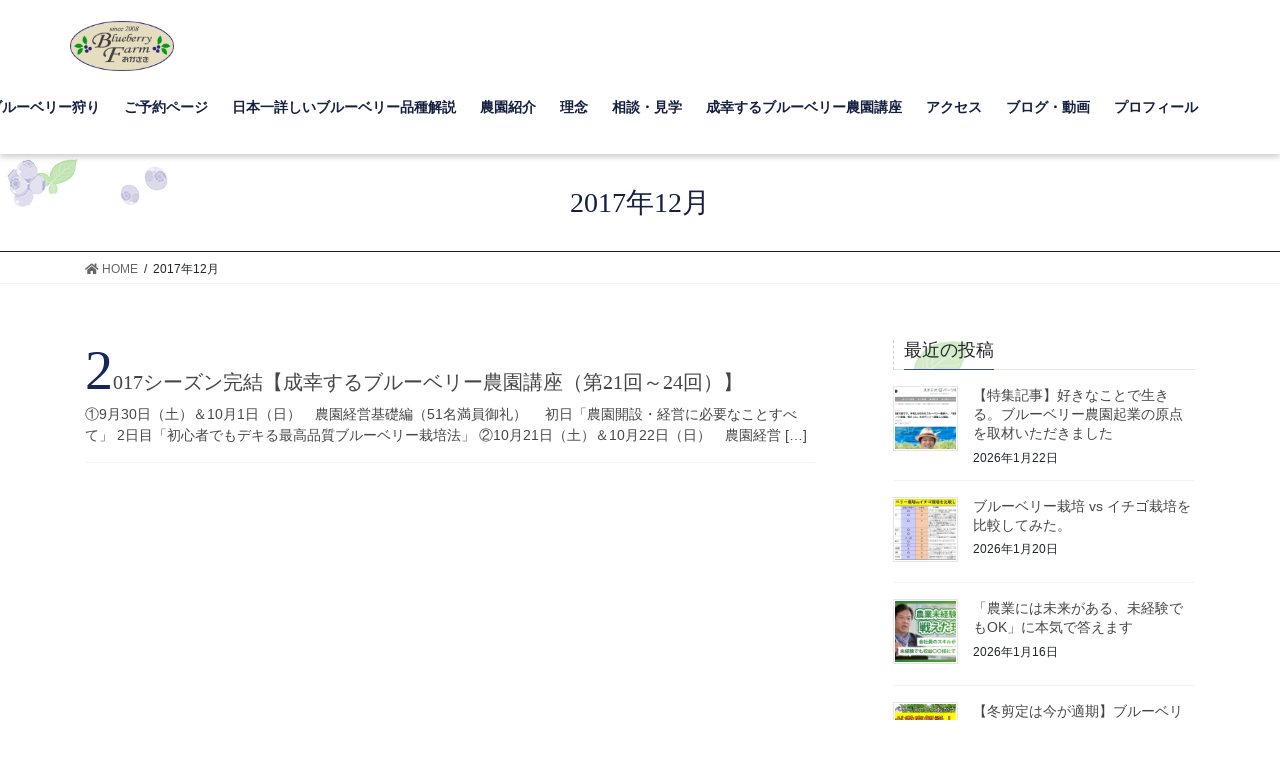

--- FILE ---
content_type: text/html; charset=UTF-8
request_url: https://blueberryokazaki.com/2017/12/
body_size: 22648
content:
<!DOCTYPE html>
<html dir="ltr" lang="ja" prefix="og: https://ogp.me/ns#">
<head>
<meta charset="utf-8">
<meta http-equiv="X-UA-Compatible" content="IE=edge">
<meta name="viewport" content="width=device-width, initial-scale=1">
<!-- Google tag (gtag.js) --><script async src="https://www.googletagmanager.com/gtag/js?id=UA-45803692-1"></script><script>window.dataLayer = window.dataLayer || [];function gtag(){dataLayer.push(arguments);}gtag('js', new Date());gtag('config', 'UA-45803692-1');</script>
<title>12月, 2017 - 愛知県岡崎市の観光ならブルーベリファームおかざき</title>

		<!-- All in One SEO 4.9.3 - aioseo.com -->
	<meta name="robots" content="max-image-preview:large" />
	<link rel="canonical" href="https://blueberryokazaki.com/2017/12/" />
	<meta name="generator" content="All in One SEO (AIOSEO) 4.9.3" />
		<script type="application/ld+json" class="aioseo-schema">
			{"@context":"https:\/\/schema.org","@graph":[{"@type":"BreadcrumbList","@id":"https:\/\/blueberryokazaki.com\/2017\/12\/#breadcrumblist","itemListElement":[{"@type":"ListItem","@id":"https:\/\/blueberryokazaki.com#listItem","position":1,"name":"\u30db\u30fc\u30e0","item":"https:\/\/blueberryokazaki.com","nextItem":{"@type":"ListItem","@id":"https:\/\/blueberryokazaki.com\/2017\/#listItem","name":2017}},{"@type":"ListItem","@id":"https:\/\/blueberryokazaki.com\/2017\/#listItem","position":2,"name":2017,"item":"https:\/\/blueberryokazaki.com\/2017\/","nextItem":{"@type":"ListItem","@id":"https:\/\/blueberryokazaki.com\/2017\/12\/#listItem","name":"12"},"previousItem":{"@type":"ListItem","@id":"https:\/\/blueberryokazaki.com#listItem","name":"\u30db\u30fc\u30e0"}},{"@type":"ListItem","@id":"https:\/\/blueberryokazaki.com\/2017\/12\/#listItem","position":3,"name":"12","previousItem":{"@type":"ListItem","@id":"https:\/\/blueberryokazaki.com\/2017\/#listItem","name":2017}}]},{"@type":"CollectionPage","@id":"https:\/\/blueberryokazaki.com\/2017\/12\/#collectionpage","url":"https:\/\/blueberryokazaki.com\/2017\/12\/","name":"12\u6708, 2017 - \u611b\u77e5\u770c\u5ca1\u5d0e\u5e02\u306e\u89b3\u5149\u306a\u3089\u30d6\u30eb\u30fc\u30d9\u30ea\u30d5\u30a1\u30fc\u30e0\u304a\u304b\u3056\u304d","inLanguage":"ja","isPartOf":{"@id":"https:\/\/blueberryokazaki.com\/#website"},"breadcrumb":{"@id":"https:\/\/blueberryokazaki.com\/2017\/12\/#breadcrumblist"}},{"@type":"Organization","@id":"https:\/\/blueberryokazaki.com\/#organization","name":"\u30d6\u30eb\u30fc\u30d9\u30ea\u30d5\u30a1\u30fc\u30e0\u304a\u304b\u3056\u304d","description":"\u611b\u77e5\u770c\u5ca1\u5d0e\u5e02\u306e\u89b3\u5149\u306a\u3089\u300c\u30d6\u30eb\u30fc\u30d9\u30ea\u30fc\u30d5\u30a1\u30fc \u30e0\u304a\u304b\u3056\u304d\u300d\u540d\u53e4\u5c4b\u304b\u3089\u8eca\u306730\u5206!TV\u3067\u3082\u7d39\u4ecb\u3055\u308c\u305f\u3072\u3068\u590f1\u4e07\u4eba\u304c\u8a2a\u308c\u308b\u4eba\u6c17\u306e\u30d6 \u30eb\u30fc\u30d9\u30ea\u30fc\u8fb2\u5712\u3002\u7551\u306f\u30b7\u30fc\u30c8\u6577\u304d\u306e\u305f\u3081\u30d9\u30d3\u30fc\u30ab\u30fc\u3084\u30cf\u30a4\u30d2\u30fc\u30eb\u3082OK\u3002\u30ed\u30b0\u30cf\u30a6\u30b9\u306e\u30ab \u30d5\u30a7\u3082\u4f75\u8a2d\u3002\u6c34\u6d17\u30c8\u30a4\u30ec\u5b8c\u5099\u3002","url":"https:\/\/blueberryokazaki.com\/"},{"@type":"WebSite","@id":"https:\/\/blueberryokazaki.com\/#website","url":"https:\/\/blueberryokazaki.com\/","name":"\u611b\u77e5\u770c\u5ca1\u5d0e\u5e02\u306e\u89b3\u5149\u306a\u3089\u30d6\u30eb\u30fc\u30d9\u30ea\u30d5\u30a1\u30fc\u30e0\u304a\u304b\u3056\u304d","description":"\u611b\u77e5\u770c\u5ca1\u5d0e\u5e02\u306e\u89b3\u5149\u306a\u3089\u300c\u30d6\u30eb\u30fc\u30d9\u30ea\u30fc\u30d5\u30a1\u30fc \u30e0\u304a\u304b\u3056\u304d\u300d\u540d\u53e4\u5c4b\u304b\u3089\u8eca\u306730\u5206!TV\u3067\u3082\u7d39\u4ecb\u3055\u308c\u305f\u3072\u3068\u590f1\u4e07\u4eba\u304c\u8a2a\u308c\u308b\u4eba\u6c17\u306e\u30d6 \u30eb\u30fc\u30d9\u30ea\u30fc\u8fb2\u5712\u3002\u7551\u306f\u30b7\u30fc\u30c8\u6577\u304d\u306e\u305f\u3081\u30d9\u30d3\u30fc\u30ab\u30fc\u3084\u30cf\u30a4\u30d2\u30fc\u30eb\u3082OK\u3002\u30ed\u30b0\u30cf\u30a6\u30b9\u306e\u30ab \u30d5\u30a7\u3082\u4f75\u8a2d\u3002\u6c34\u6d17\u30c8\u30a4\u30ec\u5b8c\u5099\u3002","inLanguage":"ja","publisher":{"@id":"https:\/\/blueberryokazaki.com\/#organization"}}]}
		</script>
		<!-- All in One SEO -->

<link rel="alternate" type="application/rss+xml" title="愛知県岡崎市の観光ならブルーベリファームおかざき &raquo; フィード" href="https://blueberryokazaki.com/feed/" />
<link rel="alternate" type="application/rss+xml" title="愛知県岡崎市の観光ならブルーベリファームおかざき &raquo; コメントフィード" href="https://blueberryokazaki.com/comments/feed/" />
<meta name="description" content="2017年12月 の記事 愛知県岡崎市の観光ならブルーベリファームおかざき 愛知県岡崎市の観光なら「ブルーベリーファー ムおかざき」名古屋から車で30分!TVでも紹介されたひと夏1万人が訪れる人気のブ ルーベリー農園。畑はシート敷きのためベビーカーやハイヒールもOK。ログハウスのカ フェも併設。水洗トイレ完備。" />		<!-- This site uses the Google Analytics by MonsterInsights plugin v9.11.1 - Using Analytics tracking - https://www.monsterinsights.com/ -->
		<!-- Note: MonsterInsights is not currently configured on this site. The site owner needs to authenticate with Google Analytics in the MonsterInsights settings panel. -->
					<!-- No tracking code set -->
				<!-- / Google Analytics by MonsterInsights -->
		<style id='wp-img-auto-sizes-contain-inline-css' type='text/css'>
img:is([sizes=auto i],[sizes^="auto," i]){contain-intrinsic-size:3000px 1500px}
/*# sourceURL=wp-img-auto-sizes-contain-inline-css */
</style>
<link rel='stylesheet' id='vkExUnit_common_style-css' href='https://blueberryokazaki.com/wp-content/plugins/vk-all-in-one-expansion-unit/assets/css/vkExUnit_style.css?ver=9.96.0.1' type='text/css' media='all' />
<style id='vkExUnit_common_style-inline-css' type='text/css'>
.veu_promotion-alert__content--text { border: 1px solid rgba(0,0,0,0.125); padding: 0.5em 1em; border-radius: var(--vk-size-radius); margin-bottom: var(--vk-margin-block-bottom); font-size: 0.875rem; } /* Alert Content部分に段落タグを入れた場合に最後の段落の余白を0にする */ .veu_promotion-alert__content--text p:last-of-type{ margin-bottom:0; margin-top: 0; }
:root {--ver_page_top_button_url:url(https://blueberryokazaki.com/wp-content/plugins/vk-all-in-one-expansion-unit/assets/images/to-top-btn-icon.svg);}@font-face {font-weight: normal;font-style: normal;font-family: "vk_sns";src: url("https://blueberryokazaki.com/wp-content/plugins/vk-all-in-one-expansion-unit/inc/sns/icons/fonts/vk_sns.eot?-bq20cj");src: url("https://blueberryokazaki.com/wp-content/plugins/vk-all-in-one-expansion-unit/inc/sns/icons/fonts/vk_sns.eot?#iefix-bq20cj") format("embedded-opentype"),url("https://blueberryokazaki.com/wp-content/plugins/vk-all-in-one-expansion-unit/inc/sns/icons/fonts/vk_sns.woff?-bq20cj") format("woff"),url("https://blueberryokazaki.com/wp-content/plugins/vk-all-in-one-expansion-unit/inc/sns/icons/fonts/vk_sns.ttf?-bq20cj") format("truetype"),url("https://blueberryokazaki.com/wp-content/plugins/vk-all-in-one-expansion-unit/inc/sns/icons/fonts/vk_sns.svg?-bq20cj#vk_sns") format("svg");}
/*# sourceURL=vkExUnit_common_style-inline-css */
</style>
<link rel='stylesheet' id='hfe-widgets-style-css' href='https://blueberryokazaki.com/wp-content/plugins/header-footer-elementor/inc/widgets-css/frontend.css?ver=2.8.1' type='text/css' media='all' />
<style id='wp-emoji-styles-inline-css' type='text/css'>

	img.wp-smiley, img.emoji {
		display: inline !important;
		border: none !important;
		box-shadow: none !important;
		height: 1em !important;
		width: 1em !important;
		margin: 0 0.07em !important;
		vertical-align: -0.1em !important;
		background: none !important;
		padding: 0 !important;
	}
/*# sourceURL=wp-emoji-styles-inline-css */
</style>
<link rel='stylesheet' id='wp-block-library-css' href='https://blueberryokazaki.com/wp-includes/css/dist/block-library/style.min.css?ver=6.9' type='text/css' media='all' />
<style id='wp-block-library-inline-css' type='text/css'>
/* VK Color Palettes */

/*# sourceURL=wp-block-library-inline-css */
</style><style id='global-styles-inline-css' type='text/css'>
:root{--wp--preset--aspect-ratio--square: 1;--wp--preset--aspect-ratio--4-3: 4/3;--wp--preset--aspect-ratio--3-4: 3/4;--wp--preset--aspect-ratio--3-2: 3/2;--wp--preset--aspect-ratio--2-3: 2/3;--wp--preset--aspect-ratio--16-9: 16/9;--wp--preset--aspect-ratio--9-16: 9/16;--wp--preset--color--black: #000000;--wp--preset--color--cyan-bluish-gray: #abb8c3;--wp--preset--color--white: #ffffff;--wp--preset--color--pale-pink: #f78da7;--wp--preset--color--vivid-red: #cf2e2e;--wp--preset--color--luminous-vivid-orange: #ff6900;--wp--preset--color--luminous-vivid-amber: #fcb900;--wp--preset--color--light-green-cyan: #7bdcb5;--wp--preset--color--vivid-green-cyan: #00d084;--wp--preset--color--pale-cyan-blue: #8ed1fc;--wp--preset--color--vivid-cyan-blue: #0693e3;--wp--preset--color--vivid-purple: #9b51e0;--wp--preset--gradient--vivid-cyan-blue-to-vivid-purple: linear-gradient(135deg,rgb(6,147,227) 0%,rgb(155,81,224) 100%);--wp--preset--gradient--light-green-cyan-to-vivid-green-cyan: linear-gradient(135deg,rgb(122,220,180) 0%,rgb(0,208,130) 100%);--wp--preset--gradient--luminous-vivid-amber-to-luminous-vivid-orange: linear-gradient(135deg,rgb(252,185,0) 0%,rgb(255,105,0) 100%);--wp--preset--gradient--luminous-vivid-orange-to-vivid-red: linear-gradient(135deg,rgb(255,105,0) 0%,rgb(207,46,46) 100%);--wp--preset--gradient--very-light-gray-to-cyan-bluish-gray: linear-gradient(135deg,rgb(238,238,238) 0%,rgb(169,184,195) 100%);--wp--preset--gradient--cool-to-warm-spectrum: linear-gradient(135deg,rgb(74,234,220) 0%,rgb(151,120,209) 20%,rgb(207,42,186) 40%,rgb(238,44,130) 60%,rgb(251,105,98) 80%,rgb(254,248,76) 100%);--wp--preset--gradient--blush-light-purple: linear-gradient(135deg,rgb(255,206,236) 0%,rgb(152,150,240) 100%);--wp--preset--gradient--blush-bordeaux: linear-gradient(135deg,rgb(254,205,165) 0%,rgb(254,45,45) 50%,rgb(107,0,62) 100%);--wp--preset--gradient--luminous-dusk: linear-gradient(135deg,rgb(255,203,112) 0%,rgb(199,81,192) 50%,rgb(65,88,208) 100%);--wp--preset--gradient--pale-ocean: linear-gradient(135deg,rgb(255,245,203) 0%,rgb(182,227,212) 50%,rgb(51,167,181) 100%);--wp--preset--gradient--electric-grass: linear-gradient(135deg,rgb(202,248,128) 0%,rgb(113,206,126) 100%);--wp--preset--gradient--midnight: linear-gradient(135deg,rgb(2,3,129) 0%,rgb(40,116,252) 100%);--wp--preset--font-size--small: 13px;--wp--preset--font-size--medium: 20px;--wp--preset--font-size--large: 36px;--wp--preset--font-size--x-large: 42px;--wp--preset--spacing--20: 0.44rem;--wp--preset--spacing--30: 0.67rem;--wp--preset--spacing--40: 1rem;--wp--preset--spacing--50: 1.5rem;--wp--preset--spacing--60: 2.25rem;--wp--preset--spacing--70: 3.38rem;--wp--preset--spacing--80: 5.06rem;--wp--preset--shadow--natural: 6px 6px 9px rgba(0, 0, 0, 0.2);--wp--preset--shadow--deep: 12px 12px 50px rgba(0, 0, 0, 0.4);--wp--preset--shadow--sharp: 6px 6px 0px rgba(0, 0, 0, 0.2);--wp--preset--shadow--outlined: 6px 6px 0px -3px rgb(255, 255, 255), 6px 6px rgb(0, 0, 0);--wp--preset--shadow--crisp: 6px 6px 0px rgb(0, 0, 0);}:where(.is-layout-flex){gap: 0.5em;}:where(.is-layout-grid){gap: 0.5em;}body .is-layout-flex{display: flex;}.is-layout-flex{flex-wrap: wrap;align-items: center;}.is-layout-flex > :is(*, div){margin: 0;}body .is-layout-grid{display: grid;}.is-layout-grid > :is(*, div){margin: 0;}:where(.wp-block-columns.is-layout-flex){gap: 2em;}:where(.wp-block-columns.is-layout-grid){gap: 2em;}:where(.wp-block-post-template.is-layout-flex){gap: 1.25em;}:where(.wp-block-post-template.is-layout-grid){gap: 1.25em;}.has-black-color{color: var(--wp--preset--color--black) !important;}.has-cyan-bluish-gray-color{color: var(--wp--preset--color--cyan-bluish-gray) !important;}.has-white-color{color: var(--wp--preset--color--white) !important;}.has-pale-pink-color{color: var(--wp--preset--color--pale-pink) !important;}.has-vivid-red-color{color: var(--wp--preset--color--vivid-red) !important;}.has-luminous-vivid-orange-color{color: var(--wp--preset--color--luminous-vivid-orange) !important;}.has-luminous-vivid-amber-color{color: var(--wp--preset--color--luminous-vivid-amber) !important;}.has-light-green-cyan-color{color: var(--wp--preset--color--light-green-cyan) !important;}.has-vivid-green-cyan-color{color: var(--wp--preset--color--vivid-green-cyan) !important;}.has-pale-cyan-blue-color{color: var(--wp--preset--color--pale-cyan-blue) !important;}.has-vivid-cyan-blue-color{color: var(--wp--preset--color--vivid-cyan-blue) !important;}.has-vivid-purple-color{color: var(--wp--preset--color--vivid-purple) !important;}.has-black-background-color{background-color: var(--wp--preset--color--black) !important;}.has-cyan-bluish-gray-background-color{background-color: var(--wp--preset--color--cyan-bluish-gray) !important;}.has-white-background-color{background-color: var(--wp--preset--color--white) !important;}.has-pale-pink-background-color{background-color: var(--wp--preset--color--pale-pink) !important;}.has-vivid-red-background-color{background-color: var(--wp--preset--color--vivid-red) !important;}.has-luminous-vivid-orange-background-color{background-color: var(--wp--preset--color--luminous-vivid-orange) !important;}.has-luminous-vivid-amber-background-color{background-color: var(--wp--preset--color--luminous-vivid-amber) !important;}.has-light-green-cyan-background-color{background-color: var(--wp--preset--color--light-green-cyan) !important;}.has-vivid-green-cyan-background-color{background-color: var(--wp--preset--color--vivid-green-cyan) !important;}.has-pale-cyan-blue-background-color{background-color: var(--wp--preset--color--pale-cyan-blue) !important;}.has-vivid-cyan-blue-background-color{background-color: var(--wp--preset--color--vivid-cyan-blue) !important;}.has-vivid-purple-background-color{background-color: var(--wp--preset--color--vivid-purple) !important;}.has-black-border-color{border-color: var(--wp--preset--color--black) !important;}.has-cyan-bluish-gray-border-color{border-color: var(--wp--preset--color--cyan-bluish-gray) !important;}.has-white-border-color{border-color: var(--wp--preset--color--white) !important;}.has-pale-pink-border-color{border-color: var(--wp--preset--color--pale-pink) !important;}.has-vivid-red-border-color{border-color: var(--wp--preset--color--vivid-red) !important;}.has-luminous-vivid-orange-border-color{border-color: var(--wp--preset--color--luminous-vivid-orange) !important;}.has-luminous-vivid-amber-border-color{border-color: var(--wp--preset--color--luminous-vivid-amber) !important;}.has-light-green-cyan-border-color{border-color: var(--wp--preset--color--light-green-cyan) !important;}.has-vivid-green-cyan-border-color{border-color: var(--wp--preset--color--vivid-green-cyan) !important;}.has-pale-cyan-blue-border-color{border-color: var(--wp--preset--color--pale-cyan-blue) !important;}.has-vivid-cyan-blue-border-color{border-color: var(--wp--preset--color--vivid-cyan-blue) !important;}.has-vivid-purple-border-color{border-color: var(--wp--preset--color--vivid-purple) !important;}.has-vivid-cyan-blue-to-vivid-purple-gradient-background{background: var(--wp--preset--gradient--vivid-cyan-blue-to-vivid-purple) !important;}.has-light-green-cyan-to-vivid-green-cyan-gradient-background{background: var(--wp--preset--gradient--light-green-cyan-to-vivid-green-cyan) !important;}.has-luminous-vivid-amber-to-luminous-vivid-orange-gradient-background{background: var(--wp--preset--gradient--luminous-vivid-amber-to-luminous-vivid-orange) !important;}.has-luminous-vivid-orange-to-vivid-red-gradient-background{background: var(--wp--preset--gradient--luminous-vivid-orange-to-vivid-red) !important;}.has-very-light-gray-to-cyan-bluish-gray-gradient-background{background: var(--wp--preset--gradient--very-light-gray-to-cyan-bluish-gray) !important;}.has-cool-to-warm-spectrum-gradient-background{background: var(--wp--preset--gradient--cool-to-warm-spectrum) !important;}.has-blush-light-purple-gradient-background{background: var(--wp--preset--gradient--blush-light-purple) !important;}.has-blush-bordeaux-gradient-background{background: var(--wp--preset--gradient--blush-bordeaux) !important;}.has-luminous-dusk-gradient-background{background: var(--wp--preset--gradient--luminous-dusk) !important;}.has-pale-ocean-gradient-background{background: var(--wp--preset--gradient--pale-ocean) !important;}.has-electric-grass-gradient-background{background: var(--wp--preset--gradient--electric-grass) !important;}.has-midnight-gradient-background{background: var(--wp--preset--gradient--midnight) !important;}.has-small-font-size{font-size: var(--wp--preset--font-size--small) !important;}.has-medium-font-size{font-size: var(--wp--preset--font-size--medium) !important;}.has-large-font-size{font-size: var(--wp--preset--font-size--large) !important;}.has-x-large-font-size{font-size: var(--wp--preset--font-size--x-large) !important;}
/*# sourceURL=global-styles-inline-css */
</style>

<style id='classic-theme-styles-inline-css' type='text/css'>
/*! This file is auto-generated */
.wp-block-button__link{color:#fff;background-color:#32373c;border-radius:9999px;box-shadow:none;text-decoration:none;padding:calc(.667em + 2px) calc(1.333em + 2px);font-size:1.125em}.wp-block-file__button{background:#32373c;color:#fff;text-decoration:none}
/*# sourceURL=/wp-includes/css/classic-themes.min.css */
</style>
<link rel='stylesheet' id='contact-form-7-css' href='https://blueberryokazaki.com/wp-content/plugins/contact-form-7/includes/css/styles.css?ver=5.9.2' type='text/css' media='all' />
<link rel='stylesheet' id='veu-cta-css' href='https://blueberryokazaki.com/wp-content/plugins/vk-all-in-one-expansion-unit/inc/call-to-action/package/assets/css/style.css?ver=9.96.0.1' type='text/css' media='all' />
<link rel='stylesheet' id='vk-swiper-style-css' href='https://blueberryokazaki.com/wp-content/plugins/vk-blocks/vendor/vektor-inc/vk-swiper/src/assets/css/swiper-bundle.min.css?ver=11.0.2' type='text/css' media='all' />
<link rel='stylesheet' id='hfe-style-css' href='https://blueberryokazaki.com/wp-content/plugins/header-footer-elementor/assets/css/header-footer-elementor.css?ver=2.8.1' type='text/css' media='all' />
<link rel='stylesheet' id='elementor-icons-css' href='https://blueberryokazaki.com/wp-content/plugins/elementor/assets/lib/eicons/css/elementor-icons.min.css?ver=5.29.0' type='text/css' media='all' />
<link rel='stylesheet' id='elementor-frontend-css' href='https://blueberryokazaki.com/wp-content/plugins/elementor/assets/css/frontend.min.css?ver=3.20.1' type='text/css' media='all' />
<link rel='stylesheet' id='swiper-css' href='https://blueberryokazaki.com/wp-content/plugins/elementor/assets/lib/swiper/v8/css/swiper.min.css?ver=8.4.5' type='text/css' media='all' />
<link rel='stylesheet' id='elementor-post-4678-css' href='https://blueberryokazaki.com/wp-content/uploads/elementor/css/post-4678.css?ver=1710730575' type='text/css' media='all' />
<link rel='stylesheet' id='font-awesome-5-all-css' href='https://blueberryokazaki.com/wp-content/plugins/elementor/assets/lib/font-awesome/css/all.min.css?ver=3.20.1' type='text/css' media='all' />
<link rel='stylesheet' id='font-awesome-4-shim-css' href='https://blueberryokazaki.com/wp-content/plugins/elementor/assets/lib/font-awesome/css/v4-shims.min.css?ver=3.20.1' type='text/css' media='all' />
<link rel='stylesheet' id='elementor-global-css' href='https://blueberryokazaki.com/wp-content/uploads/elementor/css/global.css?ver=1710730575' type='text/css' media='all' />
<link rel='stylesheet' id='bootstrap-4-style-css' href='https://blueberryokazaki.com/wp-content/themes/lightning/_g2/library/bootstrap-4/css/bootstrap.min.css?ver=4.5.0' type='text/css' media='all' />
<link rel='stylesheet' id='lightning-common-style-css' href='https://blueberryokazaki.com/wp-content/themes/lightning/_g2/assets/css/common.css?ver=14.9.2' type='text/css' media='all' />
<style id='lightning-common-style-inline-css' type='text/css'>
/* vk-mobile-nav */:root {--vk-mobile-nav-menu-btn-bg-src: url("https://blueberryokazaki.com/wp-content/themes/lightning/_g2/inc/vk-mobile-nav/package//images/vk-menu-btn-black.svg");--vk-mobile-nav-menu-btn-close-bg-src: url("https://blueberryokazaki.com/wp-content/themes/lightning/_g2/inc/vk-mobile-nav/package//images/vk-menu-close-black.svg");--vk-menu-acc-icon-open-black-bg-src: url("https://blueberryokazaki.com/wp-content/themes/lightning/_g2/inc/vk-mobile-nav/package//images/vk-menu-acc-icon-open-black.svg");--vk-menu-acc-icon-open-white-bg-src: url("https://blueberryokazaki.com/wp-content/themes/lightning/_g2/inc/vk-mobile-nav/package//images/vk-menu-acc-icon-open-white.svg");--vk-menu-acc-icon-close-black-bg-src: url("https://blueberryokazaki.com/wp-content/themes/lightning/_g2/inc/vk-mobile-nav/package//images/vk-menu-close-black.svg");--vk-menu-acc-icon-close-white-bg-src: url("https://blueberryokazaki.com/wp-content/themes/lightning/_g2/inc/vk-mobile-nav/package//images/vk-menu-close-white.svg");}
/*# sourceURL=lightning-common-style-inline-css */
</style>
<link rel='stylesheet' id='lightning-design-style-css' href='https://blueberryokazaki.com/wp-content/themes/lightning/_g2/design-skin/origin2/css/style.css?ver=14.9.2' type='text/css' media='all' />
<style id='lightning-design-style-inline-css' type='text/css'>
:root {--color-key:#3d4d8e;--color-key-dark:#151f41;}
/* ltg common custom */:root {--vk-menu-acc-btn-border-color:#333;--vk-color-primary:#3d4d8e;--vk-color-primary-dark:#151f41;--vk-color-primary-vivid:#43549c;--color-key:#3d4d8e;--color-key-dark:#151f41;}.veu_color_txt_key { color:#151f41 ; }.veu_color_bg_key { background-color:#151f41 ; }.veu_color_border_key { border-color:#151f41 ; }.btn-default { border-color:#3d4d8e;color:#3d4d8e;}.btn-default:focus,.btn-default:hover { border-color:#3d4d8e;background-color: #3d4d8e; }.wp-block-search__button,.btn-primary { background-color:#3d4d8e;border-color:#151f41; }.wp-block-search__button:focus,.wp-block-search__button:hover,.btn-primary:not(:disabled):not(.disabled):active,.btn-primary:focus,.btn-primary:hover { background-color:#151f41;border-color:#3d4d8e; }.btn-outline-primary { color : #3d4d8e ; border-color:#3d4d8e; }.btn-outline-primary:not(:disabled):not(.disabled):active,.btn-outline-primary:focus,.btn-outline-primary:hover { color : #fff; background-color:#3d4d8e;border-color:#151f41; }a { color:#337ab7; }
.media .media-body .media-heading a:hover { color:#3d4d8e; }@media (min-width: 768px){.gMenu > li:before,.gMenu > li.menu-item-has-children::after { border-bottom-color:#151f41 }.gMenu li li { background-color:#151f41 }.gMenu li li a:hover { background-color:#3d4d8e; }} /* @media (min-width: 768px) */.page-header { background-color:#3d4d8e; }h2,.mainSection-title { border-top-color:#3d4d8e; }h3:after,.subSection-title:after { border-bottom-color:#3d4d8e; }ul.page-numbers li span.page-numbers.current,.page-link dl .post-page-numbers.current { background-color:#3d4d8e; }.pager li > a { border-color:#3d4d8e;color:#3d4d8e;}.pager li > a:hover { background-color:#3d4d8e;color:#fff;}.siteFooter { border-top-color:#3d4d8e; }dt { border-left-color:#3d4d8e; }:root {--g_nav_main_acc_icon_open_url:url(https://blueberryokazaki.com/wp-content/themes/lightning/_g2/inc/vk-mobile-nav/package/images/vk-menu-acc-icon-open-black.svg);--g_nav_main_acc_icon_close_url: url(https://blueberryokazaki.com/wp-content/themes/lightning/_g2/inc/vk-mobile-nav/package/images/vk-menu-close-black.svg);--g_nav_sub_acc_icon_open_url: url(https://blueberryokazaki.com/wp-content/themes/lightning/_g2/inc/vk-mobile-nav/package/images/vk-menu-acc-icon-open-white.svg);--g_nav_sub_acc_icon_close_url: url(https://blueberryokazaki.com/wp-content/themes/lightning/_g2/inc/vk-mobile-nav/package/images/vk-menu-close-white.svg);}
/*# sourceURL=lightning-design-style-inline-css */
</style>
<link rel='stylesheet' id='vk-blocks-build-css-css' href='https://blueberryokazaki.com/wp-content/plugins/vk-blocks/build/block-build.css?ver=1.69.1.2' type='text/css' media='all' />
<style id='vk-blocks-build-css-inline-css' type='text/css'>
:root {--vk_flow-arrow: url(https://blueberryokazaki.com/wp-content/plugins/vk-blocks/inc/vk-blocks/images/arrow_bottom.svg);--vk_image-mask-wave01: url(https://blueberryokazaki.com/wp-content/plugins/vk-blocks/inc/vk-blocks/images/wave01.svg);--vk_image-mask-wave02: url(https://blueberryokazaki.com/wp-content/plugins/vk-blocks/inc/vk-blocks/images/wave02.svg);--vk_image-mask-wave03: url(https://blueberryokazaki.com/wp-content/plugins/vk-blocks/inc/vk-blocks/images/wave03.svg);--vk_image-mask-wave04: url(https://blueberryokazaki.com/wp-content/plugins/vk-blocks/inc/vk-blocks/images/wave04.svg);}

	:root {

		--vk-balloon-border-width:1px;

		--vk-balloon-speech-offset:-12px;
	}
	
/*# sourceURL=vk-blocks-build-css-inline-css */
</style>
<link rel='stylesheet' id='lightning-theme-style-css' href='https://blueberryokazaki.com/wp-content/themes/lightning-child/style.css?ver=14.9.2' type='text/css' media='all' />
<link rel='stylesheet' id='hfe-elementor-icons-css' href='https://blueberryokazaki.com/wp-content/plugins/elementor/assets/lib/eicons/css/elementor-icons.min.css?ver=5.34.0' type='text/css' media='all' />
<link rel='stylesheet' id='hfe-icons-list-css' href='https://blueberryokazaki.com/wp-content/plugins/elementor/assets/css/widget-icon-list.min.css?ver=3.24.3' type='text/css' media='all' />
<link rel='stylesheet' id='hfe-social-icons-css' href='https://blueberryokazaki.com/wp-content/plugins/elementor/assets/css/widget-social-icons.min.css?ver=3.24.0' type='text/css' media='all' />
<link rel='stylesheet' id='hfe-social-share-icons-brands-css' href='https://blueberryokazaki.com/wp-content/plugins/elementor/assets/lib/font-awesome/css/brands.css?ver=5.15.3' type='text/css' media='all' />
<link rel='stylesheet' id='hfe-social-share-icons-fontawesome-css' href='https://blueberryokazaki.com/wp-content/plugins/elementor/assets/lib/font-awesome/css/fontawesome.css?ver=5.15.3' type='text/css' media='all' />
<link rel='stylesheet' id='hfe-nav-menu-icons-css' href='https://blueberryokazaki.com/wp-content/plugins/elementor/assets/lib/font-awesome/css/solid.css?ver=5.15.3' type='text/css' media='all' />
<link rel='stylesheet' id='google-fonts-1-css' href='https://fonts.googleapis.com/css?family=Roboto%3A100%2C100italic%2C200%2C200italic%2C300%2C300italic%2C400%2C400italic%2C500%2C500italic%2C600%2C600italic%2C700%2C700italic%2C800%2C800italic%2C900%2C900italic%7CRoboto+Slab%3A100%2C100italic%2C200%2C200italic%2C300%2C300italic%2C400%2C400italic%2C500%2C500italic%2C600%2C600italic%2C700%2C700italic%2C800%2C800italic%2C900%2C900italic&#038;display=auto&#038;ver=6.9' type='text/css' media='all' />
<link rel="preconnect" href="https://fonts.gstatic.com/" crossorigin><script type="text/javascript" src="https://blueberryokazaki.com/wp-content/plugins/elementor/assets/lib/font-awesome/js/v4-shims.min.js?ver=3.20.1" id="font-awesome-4-shim-js"></script>
<script type="text/javascript" src="https://blueberryokazaki.com/wp-includes/js/jquery/jquery.min.js?ver=3.7.1" id="jquery-core-js"></script>
<script type="text/javascript" src="https://blueberryokazaki.com/wp-includes/js/jquery/jquery-migrate.min.js?ver=3.4.1" id="jquery-migrate-js"></script>
<script type="text/javascript" id="jquery-js-after">
/* <![CDATA[ */
!function($){"use strict";$(document).ready(function(){$(this).scrollTop()>100&&$(".hfe-scroll-to-top-wrap").removeClass("hfe-scroll-to-top-hide"),$(window).scroll(function(){$(this).scrollTop()<100?$(".hfe-scroll-to-top-wrap").fadeOut(300):$(".hfe-scroll-to-top-wrap").fadeIn(300)}),$(".hfe-scroll-to-top-wrap").on("click",function(){$("html, body").animate({scrollTop:0},300);return!1})})}(jQuery);
!function($){'use strict';$(document).ready(function(){var bar=$('.hfe-reading-progress-bar');if(!bar.length)return;$(window).on('scroll',function(){var s=$(window).scrollTop(),d=$(document).height()-$(window).height(),p=d? s/d*100:0;bar.css('width',p+'%')});});}(jQuery);
//# sourceURL=jquery-js-after
/* ]]> */
</script>
<link rel="https://api.w.org/" href="https://blueberryokazaki.com/wp-json/" /><link rel="EditURI" type="application/rsd+xml" title="RSD" href="https://blueberryokazaki.com/xmlrpc.php?rsd" />
<meta name="generator" content="WordPress 6.9" />
<!-- Google Tag Manager -->
<script>(function(w,d,s,l,i){w[l]=w[l]||[];w[l].push({'gtm.start':
new Date().getTime(),event:'gtm.js'});var f=d.getElementsByTagName(s)[0],
j=d.createElement(s),dl=l!='dataLayer'?'&l='+l:'';j.async=true;j.src=
'https://www.googletagmanager.com/gtm.js?id='+i+dl;f.parentNode.insertBefore(j,f);
})(window,document,'script','dataLayer','GTM-M7NV894');</script>
<!-- End Google Tag Manager -->
		    <style>
        section.loop-slider {
            display: none !important;
        }
    </style>
    <style id="lightning-color-custom-for-plugins" type="text/css">/* ltg theme common */.color_key_bg,.color_key_bg_hover:hover{background-color: #3d4d8e;}.color_key_txt,.color_key_txt_hover:hover{color: #3d4d8e;}.color_key_border,.color_key_border_hover:hover{border-color: #3d4d8e;}.color_key_dark_bg,.color_key_dark_bg_hover:hover{background-color: #151f41;}.color_key_dark_txt,.color_key_dark_txt_hover:hover{color: #151f41;}.color_key_dark_border,.color_key_dark_border_hover:hover{border-color: #151f41;}</style><meta name="generator" content="Elementor 3.20.1; features: e_optimized_assets_loading, additional_custom_breakpoints, block_editor_assets_optimize, e_image_loading_optimization; settings: css_print_method-external, google_font-enabled, font_display-auto">

<!-- Meta Pixel Code -->
<script type='text/javascript'>
!function(f,b,e,v,n,t,s){if(f.fbq)return;n=f.fbq=function(){n.callMethod?
n.callMethod.apply(n,arguments):n.queue.push(arguments)};if(!f._fbq)f._fbq=n;
n.push=n;n.loaded=!0;n.version='2.0';n.queue=[];t=b.createElement(e);t.async=!0;
t.src=v;s=b.getElementsByTagName(e)[0];s.parentNode.insertBefore(t,s)}(window,
document,'script','https://connect.facebook.net/en_US/fbevents.js?v=next');
</script>
<!-- End Meta Pixel Code -->

      <script type='text/javascript'>
        var url = window.location.origin + '?ob=open-bridge';
        fbq('set', 'openbridge', '517301688392632', url);
      </script>
    <script type='text/javascript'>fbq('init', '517301688392632', {}, {
    "agent": "wordpress-6.9-3.0.16"
})</script><script type='text/javascript'>
    fbq('track', 'PageView', []);
  </script>
<!-- Meta Pixel Code -->
<noscript>
<img height="1" width="1" style="display:none" alt="fbpx"
src="https://www.facebook.com/tr?id=517301688392632&ev=PageView&noscript=1" />
</noscript>
<!-- End Meta Pixel Code -->
<!-- [ VK All in One Expansion Unit OGP ] -->
<meta property="og:site_name" content="愛知県岡崎市の観光ならブルーベリファームおかざき" />
<meta property="og:url" content="https://blueberryokazaki.com/2017/12/02/post-2011/" />
<meta property="og:title" content="2017年12月 | 愛知県岡崎市の観光ならブルーベリファームおかざき" />
<meta property="og:description" content="2017年12月 の記事 愛知県岡崎市の観光ならブルーベリファームおかざき 愛知県岡崎市の観光なら「ブルーベリーファー ムおかざき」名古屋から車で30分!TVでも紹介されたひと夏1万人が訪れる人気のブ ルーベリー農園。畑はシート敷きのためベビーカーやハイヒールもOK。ログハウスのカ フェも併設。水洗トイレ完備。" />
<meta property="og:type" content="article" />
<!-- [ / VK All in One Expansion Unit OGP ] -->
<!-- [ VK All in One Expansion Unit twitter card ] -->
<meta name="twitter:card" content="summary_large_image">
<meta name="twitter:description" content="2017年12月 の記事 愛知県岡崎市の観光ならブルーベリファームおかざき 愛知県岡崎市の観光なら「ブルーベリーファー ムおかざき」名古屋から車で30分!TVでも紹介されたひと夏1万人が訪れる人気のブ ルーベリー農園。畑はシート敷きのためベビーカーやハイヒールもOK。ログハウスのカ フェも併設。水洗トイレ完備。">
<meta name="twitter:title" content="2017年12月 | 愛知県岡崎市の観光ならブルーベリファームおかざき">
<meta name="twitter:url" content="https://blueberryokazaki.com/2017/12/02/post-2011/">
	<meta name="twitter:domain" content="blueberryokazaki.com">
	<!-- [ / VK All in One Expansion Unit twitter card ] -->
	<link rel="icon" href="https://blueberryokazaki.com/wp-content/uploads/2019/02/cropped-logo_blueberry_03-32x32.png" sizes="32x32" />
<link rel="icon" href="https://blueberryokazaki.com/wp-content/uploads/2019/02/cropped-logo_blueberry_03-192x192.png" sizes="192x192" />
<link rel="apple-touch-icon" href="https://blueberryokazaki.com/wp-content/uploads/2019/02/cropped-logo_blueberry_03-180x180.png" />
<meta name="msapplication-TileImage" content="https://blueberryokazaki.com/wp-content/uploads/2019/02/cropped-logo_blueberry_03-270x270.png" />
		<style type="text/css" id="wp-custom-css">
			























.gMenu {
	font-family:serif;
	font-weight: bold;
}


.gMenu > li a {
    color: #151f41;
}
/* パンくずリストの色 */
.breadcrumb a {
    color: #151f41;
}

.siteHeader {
  box-shadow: 0 3px 6px rgba(0,0,0,0.2);
  /*以下色とかの装飾*/
  padding: 0px;
  color: #FFF;
  font-weight: bold;
  background: #fff;
}
.siteHeadContainer{
	padding: 0px;
}

.page-header{
	background: #fff;
	border-bottom:solid 1px #151f41;
	color:#151f41;
	background-image:url("https://blueberryokazaki.com/wp/wp-content/uploads/2019/01/header_b-1.jpg");
	background-repeat: no-repeat;
	
}


h1.prBlock_title{
	font-weight:normal;
	font-size:0.8em;
}


/*お知らせ情報の左線*/
h1.subSection-title,h3.subSection-title {
	 border-left: dashed 1px #d0cbd6;
	padding-left: 10px;
	background-image:url("https://blueberryokazaki.com/wp/wp-content/uploads/2019/01/header_b4.jpg");
	background-repeat: no-repeat;
	}

/*3Pエリアのタイトル*/
.veu_3prArea h1 {
	border-left:none;
	background-image:none;
		background-image:url("https://blueberryokazaki.com/wp/wp-content/uploads/2019/01/3pareah1_3.png");
	padding-left:40px;
}

h2 {
    background-color: #ebe8ef;
	padding: 14px 15px 10px 6px;
    border-top: none;
    border-bottom: 1px solid #e9e9e9;
		font-family:serif;
}








.entry-body  h2:before {
		content: 
url("https://blueberryokazaki.com/wp/wp-content/uploads/2018/12/berry_hs.png");}



.entry-body h2{
	background-color:#ffffff;
}

/* ベリーマーク */
.mainSection-title h2 {
    background-color: #ffffff;
	background-image: url("//berry8673.sakura.ne.jp/wp/h2_berry");
    padding: 14px 15px 10px;
    border-top: 2px solid #337ab7;
    border-bottom: 1px solid #e9e9e9;
}/* これ使ってないかも削除 */

.entry-body h2.su-post-title:before { content:"";}



h1, h3{
	font-family:serif;
}


h5 {
	font-size:12px;
}


h6:before {
	content: url("https://blueberryokazaki.com/wp/wp-content/uploads/2018/12/berry_hs.png");
}
h6{
	font-weight:normal;
	font-size:1.5em;
}






/*紺色見出しのテーブルi*/
table.company {
margin: 0 auto;
border-collapse: separate;
border-spacing: 0px 15px;
}

table.company th,
table.company td {
padding: 10px;
}

table.company th {
background: #172659;
vertical-align: middle;
text-align: left;
width: 100px;
overflow: visible;
position: relative;
color: #fff;
font-weight: normal;
}

table.company th:after {
left: 100%;
top: 50%;
border: solid transparent;
content: " ";
height: 0;
width: 0;
position: absolute;
pointer-events: none;
border-color: rgba(136, 183, 213, 0);
border-left-color: #295890;
border-width: 10px;
margin-top: -10px;
}





/*品種紹介のテーブル*/
table #hinsyu {
  margin: 2px auto;
}
.tbl-r02 th {
  background: #ebe8ef;
  border: solid 1px #ccc;
  color: #151f41;
  padding: 10px;
}
.tbl-r02 td {
　border: solid 1px #ccc;
  padding: 10px;
}
	
	
table td.icon{
  background-size: 35px;
  background-position: left 5px center;
  background-repeat: no-repeat;
  padding-left: 30px;
}

table td.icon.hokubu{
  background-image: url("https://blueberryokazaki.com/wp/wp-content/uploads/2019/03/hokubu.jpg")
}

table td.icon.nanbu{
  background-image: url("https://blueberryokazaki.com/wp/wp-content/uploads/2019/03/nanbu.jpg")
}

	table td.icon.rabite{
  background-image: url("https://blueberryokazaki.com/wp/wp-content/uploads/2019/03/rabiteye.jpg")
}
	
	
	

	
 
@media screen and (max-width: 640px) {
  .last td:last-child {
    border-bottom: solid 1px #ccc;
    width: 100%;
  }
  .tbl-r02 {
    width: 100%;
  }
  .tbl-r02 th,
  .tbl-r02 td {
　　border-bottom: none;
    display: block;
    width: 100%;
  }
}
	
/*品種紹介のテーブルここまで*/



.box7{
    padding: 0.5em 1em;
    margin: 2em 0;
    color: #474747;
    background: whitesmoke;/*背景色*/
    border-left: double 7px #64978d;/*左線*/
    border-right: double 7px #64978d;/*右線*/
}
.box7 p {
    margin: 0; 
    padding: 0;
}











/*トップページのサイド余白なし*/
.col-md-8{
    padding-right: 0px;
    padding-left: 0px;
}



/* トップページ全幅見出しの高さ（余白で設定） 反映してないよな〜*/
@media (min-width: 992px) {
.widget_ltg_adv_full_wide_title_outer, .widget_ltg_full_wide_title_outer {
padding: 8.5rem 190px;
}
}






/* 投稿タイトルの先頭文字の色 */
#main h1.entry-title:first-letter,
#main .single h1.entry-title:first-letter {
    color: #172659;font-size: 3.5rem;
}



/* 投稿日付 */
.entry-meta { display:none; }






/*PRブロック設定*/
.prBlock .prBlock_image {
    width:100% !important;
    max-width:400px !important;
    margin-left:auto !important;
    margin-right:auto !important;
    height:auto !important;
    border-radius:0% !important;
    margin-bottom:0px;
    }

.prBlock .prBlock_image img {
    width:100% !important;
    max-width:400px !important;
    height:auto !important;
    }

.prBlock_title {
    font-weight:bold;
    }

.prBlock_summary {
    text-align:left !important;
    margin-top:25px;
    }







/* 問合せや送信ボタンの色 */
.btn-primary:link {
    background-color: #1a1c39;      
    border-color: #1a1c39;
    color: #ffffff;
}

.btn-primary:focus, .btn-primary:hover {
    background-color: #d0cbd6;
    border-color: #1a1c39;
}

/* 送信ボタンの色 */
#main input[type="submit"] {
    background-color: #1a1c39;
    border-color: green;
	color: #ffffff;
}


.btn-stitch {
  display: inline-block;
  padding: 0.5em 1em;
  text-decoration: none;
  background: #668ad8;
  color: #FFF;
  border-radius: 4px;
  box-shadow: 0px 0px 0px 5px #668ad8;
  border: dashed 1px #FFF;
}

.btn-stitch:hover {
  border: dotted 1px #FFF;
}

/* 投稿タイトルの先頭文字の色 */
#main .entry-title:first-letter,
#main .single .entry-title:first-letter {
    color: #1a1c39;
}


/* CTAのh1背景色とフォント色 */
h1.cta_title.typesquare_tags {
	background-color: #d0cbd6;
	color:#272952;
}

div.cta_body_txt {
	color:#272952;
}











/* ムラサキボックスの指定 */
.yellow_box{
background:#d0cbd6;
border-color:#d0cbd6;
font-size:150%;
	color:#1a1c39;
padding:15px;
}
/* ムラサきボックススパン */
.yellow_box span{
font-size:16.5px;
background:red;
}




/*span*/
.sblue {color :#272952;
font-weight: bold;
background-color:#ebe8ef;}

/*span*/
.spink {color :#ff6347;
background: linear-gradient(transparent 80%, #ffc0cb 5% ); 
}

.srightblue {color :#4169e1;
font-weight: bold;}

.spink2 {color :#ff6347;
font-weight:bold;}

.big {font-size:16px;}

/*埋め込みビデオ*/
.video{
	padding:40px;
	background-color:#f9f9f9;
	border-bottom:1px dotted #a5a6c0;
}

/*薄い紫のボックス*/
.box_vcolor {padding:50px;
	background-color:#d0cbd6;
}
.box_vcolor_usu {padding:20px;
	background-color:#ebe8ef;
}


/*リストにつける装飾ulかliにclassで付ける、両側緑の線枠boxとして*/
.blist{
  padding: 0;
  position: relative;
}

.blist {
  color: #64978d;
  border-left: solid 6px #64978d;/*左側の線*/
  background: #fff;/*背景色*/
  margin-bottom: 3px;/*下のバーとの余白*/
 	line-height: 1.5;
  	padding: 0.5em;
  list-style-type: none!important;/*ポチ消す*/
}


.btn-stitch {
  display: inline-block;
  padding: 0.5em 1em;
  text-decoration: none;
  background: #668ad8;
  color: #FFF;
  border-radius: 4px;
  box-shadow: 0px 0px 0px 5px #668ad8;
  border: dashed 1px #FFF;
}

.btn-stitch:hover {
  border: dotted 1px #FFF;
}



/*ランキングのリスト*/
.ranking{
    margin: 0;
    padding: 0;
    list-style-type: none;
}
.ranking li{
    position: relative;
    margin: 0;
    padding: 1px 0 5px 26px;
    border-bottom: 1px dotted #ccc;
}
.ranking li::before{
    position: absolute;
    top: 7px;
    left: 1px;
    color: #d05;
    content: "★";
    font-size: 9px;
}
.ranking li:first-child::before,
.ranking li:nth-child(2)::before,
.ranking li:nth-child(3)::before{
    position: absolute;
    top: 1px;
    left: 0;
    width: 0;
    height: 0;
    border: 6px solid transparent;
    border-bottom: 10px solid #fb0;
    content: "";
}
.ranking li:first-child::after,
.ranking li:nth-child(2)::after,
.ranking li:nth-child(3)::after{
    position: absolute;
    top: 9px;
    left: 0;
    width: 0;
    height: 0;
    border: 6px solid #fb0;
    border-top: 3px solid transparent;
    border-bottom: 6px solid #f90;
    content: "";
}
.ranking li:nth-child(2)::before{
    border-bottom: 10px solid #ccc;
}
.ranking li:nth-child(2)::after{
    border: 6px solid #ccc;
    border-top: 3px solid transparent;
    border-bottom: 6px solid #aaa;
}
.ranking li:nth-child(3)::before{
    border-bottom: 10px solid #d98;
}
.ranking li:nth-child(3)::after{
    border: 6px solid #d98;
    border-top: 3px solid transparent;
    border-bottom: 6px solid #c76;
}





.p5px {
	padding:10px;
}


.siteFooter{
	background-image:url("https://blueberryokazaki.com/wp/wp-content/uploads/2019/01/footer_s2.png");
	background-repeat: 
repeat-x;
	padding-bottom:160px;
	background-position:left bottom;
}

/*@media only screen and (max-width: 750px) {
.siteFooter { background-image:url("http://berry8673.sakura.ne.jp/wp/h2_berry"); 
	}}
*/







/*スマホサムネイル100%表示*/
@media only screen and (max-width: 640px) { .postList_thumbnail { width: 50%!important;} .veu_postList .postList_miniThumb .postList_thumbnail img, .postList_thumbnail img{width: 100%!important;} }

/*エレメンターなぜかテキスト中央よりを修正*/
@media only screen and (max-width: 640px) { 
.elementor-text-editor p{text-align: left;}
}







/*全幅見出しの個別画像高さを設定したいができない

#ltg_full_wide_title-2{
	display:block;
background-color:red;
margin:0;
	padding:0;
}


#ltg_full_wide_title-3{
background-color:red;
	height:500px !important;
	padding-top:200px;
}*/












@media screen and (max-width: 600px) {
    #mini-calendar thead {
        display: none;
    }
    #mini-calendar th,
    #mini-calendar td {
        display: block;
        width: 100%;
        padding: 0;
    }
    #mini-calendar td {
        height: auto;
        display: -webkit-flex;
        display: flex;
    }
    #mini-calendar .calendar-none {
        display: none
    }
 
    #mini-calendar .calendar-labels {
        padding: 5px;
    }
    #mini-calendar [class*=calender-label] {
        display: inline-block;
        padding: 5px;
        margin-top: 0;
        margin-right: 5px;
        /*font-size: 12px;*/
    }
 
    /* 日付 */
    #mini-calendar td .calendar-day-number {
        font-weight: normal;
        padding: 7px;
        /*font-size: 18px;*/
        display: block;
        background: #f0efea;
        margin-bottom: 0;
        width: 75px;
        height: auto;
    }
    #mini-calendar td.calendar-holiday .calendar-day-number,
    #mini-calendar td.calendar-sun .calendar-day-number {
        background: #f8c7c7;
    }
    #mini-calendar td.calendar-sat .calendar-day-number {
        background: #c8ebfe;
    }
    /* モバイル用曜日を追加 */
    #mini-calendar td i:after {
        font-size: 12px;
        position: relative;
        left: -5px;
    }
    #mini-calendar td:nth-child(1) i:after {
        content: "（日）";
    }
    #mini-calendar td:nth-child(2) i:after {
        content: "（月）";
    }
    #mini-calendar td:nth-child(3) i:after {
        content: "（火）";
    }
    #mini-calendar td:nth-child(4) i:after {
        content: "（水）";
    }
    #mini-calendar td:nth-child(5) i:after {
        content: "（木）";
    }
    #mini-calendar td:nth-child(6) i:after {
        content: "（金）";
    }
    #mini-calendar td:nth-child(7) i:after {
        content: "（土）";
    }
}
.calender-label-red {
	color:#ef6410;
font-size:large;
font-weight:bold;}

.satday{color:#4169e1;
	background-color:#f0f8ff;
}
.sunday{color:#ff69b4;
	background-color:#ffe4e1;
}



@media screen and (max-width: 640px) {
    .br-sp { display:none; }
}



/*プロフィールのページのリンク*/
.elementor-element-40bc5e02 a { color :#4169e1;
background-color:#ebe8ef;} 

.elementor-element-40bc5e02 a:link { color :#4169e1;
background-color:#ebe8ef;} 

.elementor-element-6974a8d8 a { color :#4169e1;
background-color:#ebe8ef;} 

.elementor-element-6974a8d8 a:link { color :#4169e1;
background-color:#ebe8ef;} 



		</style>
		
</head>
<body class="archive date wp-theme-lightning wp-child-theme-lightning-child post-type-post vk-blocks ehf-template-lightning ehf-stylesheet-lightning-child sidebar-fix sidebar-fix-priority-top bootstrap4 device-pc elementor-default elementor-kit-4678">
<a class="skip-link screen-reader-text" href="#main">コンテンツへスキップ</a>
<a class="skip-link screen-reader-text" href="#vk-mobile-nav">ナビゲーションに移動</a>
<!-- Google Tag Manager (noscript) -->
<noscript><iframe src="https://www.googletagmanager.com/ns.html?id=GTM-M7NV894"
height="0" width="0" style="display:none;visibility:hidden"></iframe></noscript>
<!-- End Google Tag Manager (noscript) -->
		<header class="siteHeader">
		<div class="container siteHeadContainer">
		<div class="navbar-header">
						<p class="navbar-brand siteHeader_logo">
			<a href="https://blueberryokazaki.com/">
				<span><img src="https://blueberryokazaki.com/wp/wp-content/uploads/2019/03/logo_blueberry_05.png" alt="愛知県岡崎市の観光ならブルーベリファームおかざき" /></span>
			</a>
			</p>
					</div>

					<div id="gMenu_outer" class="gMenu_outer">
				<nav class="menu-%e3%83%88%e3%83%83%e3%83%97%e3%83%a1%e3%83%8b%e3%83%a5%e3%83%bc-container"><ul id="menu-%e3%83%88%e3%83%83%e3%83%97%e3%83%a1%e3%83%8b%e3%83%a5%e3%83%bc" class="menu gMenu vk-menu-acc"><li id="menu-item-108" class="menu-item menu-item-type-post_type menu-item-object-page menu-item-has-children"><a href="https://blueberryokazaki.com/berry/"><strong class="gMenu_name">ブルーベリー狩り</strong></a>
<ul class="sub-menu">
	<li id="menu-item-1974" class="menu-item menu-item-type-custom menu-item-object-custom"><a href="https://blueberryokazaki.com/berry/">営業案内</a></li>
	<li id="menu-item-18283" class="menu-item menu-item-type-custom menu-item-object-custom"><a href="https://blueberryokazaki.com/berry/#question">よくある質問</a></li>
	<li id="menu-item-1964" class="menu-item menu-item-type-taxonomy menu-item-object-category"><a href="https://blueberryokazaki.com/category/sweets/">スイーツ</a></li>
	<li id="menu-item-1966" class="menu-item menu-item-type-post_type menu-item-object-page"><a href="https://blueberryokazaki.com/takeout/">お土産</a></li>
	<li id="menu-item-5524" class="menu-item menu-item-type-taxonomy menu-item-object-category"><a href="https://blueberryokazaki.com/category/%e3%81%8a%e5%ae%a2%e6%a7%98%e3%81%ae%e5%a3%b0/">お客様の声</a></li>
</ul>
</li>
<li id="menu-item-6223" class="menu-item menu-item-type-post_type menu-item-object-page"><a href="https://blueberryokazaki.com/booking/"><strong class="gMenu_name">ご予約ページ</strong></a></li>
<li id="menu-item-1965" class="menu-item menu-item-type-post_type menu-item-object-page menu-item-has-children"><a href="https://blueberryokazaki.com/aboutberrys/"><strong class="gMenu_name">日本一詳しいブルーベリー品種解説</strong></a>
<ul class="sub-menu">
	<li id="menu-item-5210" class="menu-item menu-item-type-custom menu-item-object-custom"><a href="https://blueberryokazaki.com/aboutberrys/#north">ノーザンハイブッシュ</a></li>
	<li id="menu-item-5217" class="menu-item menu-item-type-custom menu-item-object-custom"><a href="https://blueberryokazaki.com/aboutberrys/#south">サザンハイブッシュ</a></li>
	<li id="menu-item-5224" class="menu-item menu-item-type-custom menu-item-object-custom"><a href="https://blueberryokazaki.com/aboutberrys/#eye">ラビットアイ</a></li>
	<li id="menu-item-5389" class="menu-item menu-item-type-custom menu-item-object-custom"><a href="https://blueberryokazaki.com/aboutberrys/#berryraking">なんでもランキング</a></li>
	<li id="menu-item-5372" class="menu-item menu-item-type-custom menu-item-object-custom"><a href="https://blueberryokazaki.com/aboutberrys/#bestseason">ベストシーズンはいつか</a></li>
	<li id="menu-item-5225" class="menu-item menu-item-type-custom menu-item-object-custom"><a href="https://blueberryokazaki.com/aboutberrys/#knowledge">ブルーベリーの基礎知識</a></li>
	<li id="menu-item-8209" class="menu-item menu-item-type-custom menu-item-object-custom"><a href="https://blueberryokazaki.com/aboutberrys/#sentei">ブルーベリーの剪定法</a></li>
	<li id="menu-item-7731" class="menu-item menu-item-type-custom menu-item-object-custom"><a href="https://blueberryokazaki.com/aboutberrys/#miryoku">ブルーベリーの魅力</a></li>
	<li id="menu-item-7732" class="menu-item menu-item-type-custom menu-item-object-custom"><a href="https://blueberryokazaki.com/aboutberrys/#garimiryoku">ブルーベリー観光農園の魅力</a></li>
	<li id="menu-item-6241" class="menu-item menu-item-type-custom menu-item-object-custom"><a href="https://blueberryokazaki.com/aboutberrys/#youeki">ブルーベリー養液栽培とは何か</a></li>
</ul>
</li>
<li id="menu-item-104" class="menu-item menu-item-type-post_type menu-item-object-page menu-item-has-children"><a href="https://blueberryokazaki.com/farm/"><strong class="gMenu_name">農園紹介</strong></a>
<ul class="sub-menu">
	<li id="menu-item-5238" class="menu-item menu-item-type-custom menu-item-object-custom"><a href="https://blueberryokazaki.com/farm/#appeal">当園の魅力</a></li>
	<li id="menu-item-5239" class="menu-item menu-item-type-custom menu-item-object-custom"><a href="https://blueberryokazaki.com/farm/#ennai">園内施設・レイアウト</a></li>
	<li id="menu-item-5528" class="menu-item menu-item-type-taxonomy menu-item-object-category"><a href="https://blueberryokazaki.com/category/media/">メディア取材</a></li>
	<li id="menu-item-5240" class="menu-item menu-item-type-custom menu-item-object-custom"><a href="https://blueberryokazaki.com/farm/#way">開園までの道のり</a></li>
	<li id="menu-item-5241" class="menu-item menu-item-type-custom menu-item-object-custom"><a href="https://blueberryokazaki.com/farm/#spots">周辺のお立ち寄りスポット</a></li>
</ul>
</li>
<li id="menu-item-125" class="menu-item menu-item-type-post_type menu-item-object-page menu-item-has-children"><a href="https://blueberryokazaki.com/vision/"><strong class="gMenu_name">理念</strong></a>
<ul class="sub-menu">
	<li id="menu-item-11908" class="menu-item menu-item-type-custom menu-item-object-custom"><a href="https://blueberryokazaki.com/vision/#mission">ミッション</a></li>
	<li id="menu-item-11909" class="menu-item menu-item-type-custom menu-item-object-custom"><a href="https://blueberryokazaki.com/vision/#vision">経営理念</a></li>
</ul>
</li>
<li id="menu-item-52" class="menu-item menu-item-type-taxonomy menu-item-object-category"><a href="https://blueberryokazaki.com/category/consulting/"><strong class="gMenu_name">相談・見学</strong></a></li>
<li id="menu-item-1433" class="menu-item menu-item-type-post_type menu-item-object-page menu-item-has-children"><a href="https://blueberryokazaki.com/seikou/"><strong class="gMenu_name">成幸するブルーベリー農園講座</strong></a>
<ul class="sub-menu">
	<li id="menu-item-7295" class="menu-item menu-item-type-custom menu-item-object-custom"><a href="https://blueberryokazaki.com/seikou/">セミナー概要</a></li>
	<li id="menu-item-7302" class="menu-item menu-item-type-custom menu-item-object-custom"><a href="https://blueberryokazaki.com/seikou/#koe">受講生の感想</a></li>
	<li id="menu-item-3780" class="menu-item menu-item-type-custom menu-item-object-custom"><a href="https://blueberryokazaki.com/seikou/#nyuumon">入門体験編40日コース</a></li>
	<li id="menu-item-4176" class="menu-item menu-item-type-custom menu-item-object-custom"><a href="https://blueberryokazaki.com/seikou/#online-6month">農園開設編6か月コース</a></li>
	<li id="menu-item-3163" class="menu-item menu-item-type-custom menu-item-object-custom"><a href="https://blueberryokazaki.com/seikou/#syukyaku">集客編3か月コース</a></li>
	<li id="menu-item-8798" class="menu-item menu-item-type-custom menu-item-object-custom"><a href="https://blueberryokazaki.com/seikou/#eigyou">営業編6か月コース</a></li>
</ul>
</li>
<li id="menu-item-61" class="menu-item menu-item-type-post_type menu-item-object-page"><a href="https://blueberryokazaki.com/access/"><strong class="gMenu_name">アクセス</strong></a></li>
<li id="menu-item-3381" class="menu-item menu-item-type-taxonomy menu-item-object-category menu-item-has-children"><a href="https://blueberryokazaki.com/category/blog/"><strong class="gMenu_name">ブログ・動画</strong></a>
<ul class="sub-menu">
	<li id="menu-item-5959" class="menu-item menu-item-type-taxonomy menu-item-object-category"><a href="https://blueberryokazaki.com/category/blog/">ブログ</a></li>
	<li id="menu-item-3382" class="menu-item menu-item-type-custom menu-item-object-custom"><a href="https://www.youtube.com/channel/UCOMtcCOpeosdovMYP4dJ7yw">YouTubeチャンネル</a></li>
	<li id="menu-item-3402" class="menu-item menu-item-type-custom menu-item-object-custom"><a href="https://kuroyanagi.style/">オーナー個人サイト</a></li>
	<li id="menu-item-9471" class="menu-item menu-item-type-custom menu-item-object-custom"><a href="https://www.instagram.com/blueberryfarm_okazaki/">農園公式Instagram</a></li>
	<li id="menu-item-9472" class="menu-item menu-item-type-custom menu-item-object-custom"><a href="https://www.instagram.com/blueberryfarm_okazaki2/">スタッフInstagram</a></li>
</ul>
</li>
<li id="menu-item-1354" class="menu-item menu-item-type-post_type menu-item-object-page menu-item-has-children"><a href="https://blueberryokazaki.com/profile/"><strong class="gMenu_name">プロフィール</strong></a>
<ul class="sub-menu">
	<li id="menu-item-5536" class="menu-item menu-item-type-post_type menu-item-object-page"><a href="https://blueberryokazaki.com/profile/">オーナー自己紹介</a></li>
	<li id="menu-item-20239" class="menu-item menu-item-type-custom menu-item-object-custom"><a href="https://blueberryokazaki.com/profile/#staff">ミッション・起業ストーリー</a></li>
	<li id="menu-item-9730" class="menu-item menu-item-type-custom menu-item-object-custom"><a href="https://blueberryokazaki.com/profile/#staff">スタッフ紹介</a></li>
	<li id="menu-item-5546" class="menu-item menu-item-type-taxonomy menu-item-object-category"><a href="https://blueberryokazaki.com/category/media/">メディア取材</a></li>
</ul>
</li>
</ul></nav>			</div>
			</div>
	</header>

<div class="section page-header"><div class="container"><div class="row"><div class="col-md-12">
<h1 class="page-header_pageTitle">
2017年12月</h1>
</div></div></div></div><!-- [ /.page-header ] -->


<!-- [ .breadSection ] --><div class="section breadSection"><div class="container"><div class="row"><ol class="breadcrumb" itemtype="http://schema.org/BreadcrumbList"><li id="panHome" itemprop="itemListElement" itemscope itemtype="http://schema.org/ListItem"><a itemprop="item" href="https://blueberryokazaki.com/"><span itemprop="name"><i class="fa fa-home"></i> HOME</span></a></li><li><span>2017年12月</span></li></ol></div></div></div><!-- [ /.breadSection ] -->

<div class="section siteContent">
<div class="container">
<div class="row">
<div class="col mainSection mainSection-col-two baseSection vk_posts-mainSection" id="main" role="main">

	
<div class="postList">


	
		<article class="media">
<div id="post-2011" class="post-2011 post type-post status-publish format-standard hentry category-seminar">
		<div class="media-body">
		<div class="entry-meta">


<span class="published entry-meta_items">2017年12月2日</span>

<span class="entry-meta_items entry-meta_updated">/ 最終更新日時 : <span class="updated">2019年3月30日</span></span>


	
	<span class="vcard author entry-meta_items entry-meta_items_author"><span class="fn">bbamf38966</span></span>



<span class="entry-meta_items entry-meta_items_term"><a href="https://blueberryokazaki.com/category/seminar/" class="btn btn-xs btn-primary entry-meta_items_term_button" style="background-color:#999999;border:none;">セミナー</a></span>
</div>
		<h1 class="media-heading entry-title"><a href="https://blueberryokazaki.com/2017/12/02/post-2011/">2017シーズン完結【成幸するブルーベリー農園講座（第21回～24回）】</a></h1>
		<a href="https://blueberryokazaki.com/2017/12/02/post-2011/" class="media-body_excerpt"><p>①9月30日（土）＆10月1日（日）　農園経営基礎編（51名満員御礼） 　初日「農園開設・経営に必要なことすべて」 2日目「初心者でもデキる最高品質ブルーベリー栽培法」 ②10月21日（土）＆10月22日（日）　農園経営 [&hellip;]</p>
</a>
	</div>
</div>
</article>

	
	
	
</div><!-- [ /.postList ] -->

</div><!-- [ /.mainSection ] -->

	<div class="col subSection sideSection sideSection-col-two baseSection">
				

<aside class="widget widget_postlist">
<h1 class="subSection-title">最近の投稿</h1>

  <div class="media">

	
	  <div class="media-left postList_thumbnail">
		<a href="https://blueberryokazaki.com/2026/01/22/109-5/">
		<img src="https://blueberryokazaki.com/wp-content/uploads/2025/05/cc96eb910c7d06b20afc8437f022fe66-300x300.png" class="attachment-thumbnail size-thumbnail wp-post-image" alt="" decoding="async" />		</a>
	  </div>

	
	<div class="media-body">
	  <h4 class="media-heading"><a href="https://blueberryokazaki.com/2026/01/22/109-5/">【特集記事】好きなことで生きる。ブルーベリー農園起業の原点を取材いただきました</a></h4>
	  <div class="published entry-meta_items">2026年1月22日</div>
	</div>
  </div>


  <div class="media">

	
	  <div class="media-left postList_thumbnail">
		<a href="https://blueberryokazaki.com/2026/01/20/109-4/">
		<img src="https://blueberryokazaki.com/wp-content/uploads/2023/09/cd405fbf291a439833bc149c250d03c2-300x300.jpg" class="attachment-thumbnail size-thumbnail wp-post-image" alt="" decoding="async" />		</a>
	  </div>

	
	<div class="media-body">
	  <h4 class="media-heading"><a href="https://blueberryokazaki.com/2026/01/20/109-4/">ブルーベリー栽培 vs イチゴ栽培を比較してみた。</a></h4>
	  <div class="published entry-meta_items">2026年1月20日</div>
	</div>
  </div>


  <div class="media">

	
	  <div class="media-left postList_thumbnail">
		<a href="https://blueberryokazaki.com/2026/01/16/109-3/">
		<img src="https://blueberryokazaki.com/wp-content/uploads/2025/06/okazaki_farm_thumbnail_02_250529_v1-1-300x300.png" class="attachment-thumbnail size-thumbnail wp-post-image" alt="" decoding="async" />		</a>
	  </div>

	
	<div class="media-body">
	  <h4 class="media-heading"><a href="https://blueberryokazaki.com/2026/01/16/109-3/">「農業には未来がある、未経験でもOK」に本気で答えます</a></h4>
	  <div class="published entry-meta_items">2026年1月16日</div>
	</div>
  </div>


  <div class="media">

	
	  <div class="media-left postList_thumbnail">
		<a href="https://blueberryokazaki.com/2026/01/14/109-2/">
		<img src="https://blueberryokazaki.com/wp-content/uploads/2024/01/a9d25b0fdf0612d40cf792f58e172b11-300x300.jpg" class="attachment-thumbnail size-thumbnail wp-post-image" alt="" decoding="async" />		</a>
	  </div>

	
	<div class="media-body">
	  <h4 class="media-heading"><a href="https://blueberryokazaki.com/2026/01/14/109-2/">【冬剪定は今が適期】ブルーベリー剪定法をご覧いただき実践ください。</a></h4>
	  <div class="published entry-meta_items">2026年1月14日</div>
	</div>
  </div>


  <div class="media">

	
	  <div class="media-left postList_thumbnail">
		<a href="https://blueberryokazaki.com/2026/01/12/109/">
		<img src="https://blueberryokazaki.com/wp-content/uploads/2025/01/img_0344-1-300x300.jpg" class="attachment-thumbnail size-thumbnail wp-post-image" alt="" decoding="async" />		</a>
	  </div>

	
	<div class="media-body">
	  <h4 class="media-heading"><a href="https://blueberryokazaki.com/2026/01/12/109/">新しい年に、新しい挑戦を。農業で自分らしい生き方を！</a></h4>
	  <div class="published entry-meta_items">2026年1月12日</div>
	</div>
  </div>


  <div class="media">

	
	  <div class="media-left postList_thumbnail">
		<a href="https://blueberryokazaki.com/2026/01/09/108-2/">
		<img src="https://blueberryokazaki.com/wp-content/uploads/2024/08/3172e0bf8705de856b61a7021dd06f35-300x300.png" class="attachment-thumbnail size-thumbnail wp-post-image" alt="" decoding="async" />		</a>
	  </div>

	
	<div class="media-body">
	  <h4 class="media-heading"><a href="https://blueberryokazaki.com/2026/01/09/108-2/">【脱サラ・農業女子・兼業農家】起業に役立つ記事4選</a></h4>
	  <div class="published entry-meta_items">2026年1月9日</div>
	</div>
  </div>


  <div class="media">

	
	  <div class="media-left postList_thumbnail">
		<a href="https://blueberryokazaki.com/2026/01/07/106-8/">
		<img src="https://blueberryokazaki.com/wp-content/uploads/2025/12/img_1462-300x300.jpg" class="attachment-thumbnail size-thumbnail wp-post-image" alt="" decoding="async" />		</a>
	  </div>

	
	<div class="media-body">
	  <h4 class="media-heading"><a href="https://blueberryokazaki.com/2026/01/07/106-8/">販売用苗木も順調（スプリングフェスに向けて）</a></h4>
	  <div class="published entry-meta_items">2026年1月7日</div>
	</div>
  </div>


  <div class="media">

	
	  <div class="media-left postList_thumbnail">
		<a href="https://blueberryokazaki.com/2026/01/05/107-8/">
		<img src="https://blueberryokazaki.com/wp-content/uploads/2026/01/img_1462-300x300.jpg" class="attachment-thumbnail size-thumbnail wp-post-image" alt="" decoding="async" />		</a>
	  </div>

	
	<div class="media-body">
	  <h4 class="media-heading"><a href="https://blueberryokazaki.com/2026/01/05/107-8/">その苗、大丈夫？来春“成長しない”ブルーベリーの共通点</a></h4>
	  <div class="published entry-meta_items">2026年1月5日</div>
	</div>
  </div>


  <div class="media">

	
	  <div class="media-left postList_thumbnail">
		<a href="https://blueberryokazaki.com/2026/01/01/108/">
		<img src="https://blueberryokazaki.com/wp-content/uploads/2021/11/bf_sg_main_banner-300x300.jpg" class="attachment-thumbnail size-thumbnail wp-post-image" alt="" decoding="async" />		</a>
	  </div>

	
	<div class="media-body">
	  <h4 class="media-heading"><a href="https://blueberryokazaki.com/2026/01/01/108/">新年無料プレゼント「ブルーベリー観光農園始め方ガイド」（2024年9月改訂版）</a></h4>
	  <div class="published entry-meta_items">2026年1月1日</div>
	</div>
  </div>


  <div class="media">

	
	  <div class="media-left postList_thumbnail">
		<a href="https://blueberryokazaki.com/2025/12/30/107-6/">
		<img src="https://blueberryokazaki.com/wp-content/uploads/2025/11/img_1423-300x300.jpg" class="attachment-thumbnail size-thumbnail wp-post-image" alt="" decoding="async" />		</a>
	  </div>

	
	<div class="media-body">
	  <h4 class="media-heading"><a href="https://blueberryokazaki.com/2025/12/30/107-6/">シーズンオフの12月に、3大メディア掲載──これは画期的な出来事です</a></h4>
	  <div class="published entry-meta_items">2025年12月30日</div>
	</div>
  </div>

</aside>

<aside class="widget widget_categories widget_link_list">
<nav class="localNav">
<h1 class="subSection-title">カテゴリー</h1>
<ul>
		<li class="cat-item cat-item-68"><a href="https://blueberryokazaki.com/category/youtube/">YouTube</a>
</li>
	<li class="cat-item cat-item-66"><a href="https://blueberryokazaki.com/category/%e3%82%a4%e3%83%99%e3%83%b3%e3%83%88/">イベント</a>
</li>
	<li class="cat-item cat-item-17"><a href="https://blueberryokazaki.com/category/%e3%81%8a%e5%ae%a2%e6%a7%98%e3%81%ae%e5%a3%b0/">お客様の声</a>
</li>
	<li class="cat-item cat-item-14"><a href="https://blueberryokazaki.com/category/info/">お知らせ情報</a>
</li>
	<li class="cat-item cat-item-30"><a href="https://blueberryokazaki.com/category/%e3%82%af%e3%83%a9%e3%82%a6%e3%83%89%e3%83%95%e3%82%a1%e3%82%a6%e3%83%b3%e3%83%87%e3%82%a3%e3%83%b3%e3%82%b0/">クラウドファウンディング</a>
</li>
	<li class="cat-item cat-item-8"><a href="https://blueberryokazaki.com/category/consulting/">コンサル</a>
</li>
	<li class="cat-item cat-item-16"><a href="https://blueberryokazaki.com/category/sweets/">スイーツ</a>
</li>
	<li class="cat-item cat-item-7"><a href="https://blueberryokazaki.com/category/seminar/">セミナー</a>
</li>
	<li class="cat-item cat-item-5"><a href="https://blueberryokazaki.com/category/berry/">ブルーベリー</a>
</li>
	<li class="cat-item cat-item-9"><a href="https://blueberryokazaki.com/category/aboutberry/">ブルーベリーとは</a>
</li>
	<li class="cat-item cat-item-50"><a href="https://blueberryokazaki.com/category/%e3%83%96%e3%83%ab%e3%83%bc%e3%83%99%e3%83%aa%e3%83%bc%e3%81%ae%e9%ad%85%e5%8a%9b/">ブルーベリーの魅力</a>
</li>
	<li class="cat-item cat-item-42"><a href="https://blueberryokazaki.com/category/%e3%83%96%e3%83%ab%e3%83%bc%e3%83%99%e3%83%aa%e3%83%bc%e5%93%81%e7%a8%ae%e8%a7%a3%e8%aa%ac/">ブルーベリー品種解説</a>
</li>
	<li class="cat-item cat-item-31"><a href="https://blueberryokazaki.com/category/%e3%83%96%e3%83%ab%e3%83%bc%e3%83%99%e3%83%aa%e3%83%bc%e7%8b%a9%e3%82%8a/">ブルーベリー狩り</a>
</li>
	<li class="cat-item cat-item-43"><a href="https://blueberryokazaki.com/category/%e3%83%96%e3%83%ab%e3%83%bc%e3%83%99%e3%83%aa%e3%83%bc%e7%94%9f%e8%82%b2/">ブルーベリー生育</a>
</li>
	<li class="cat-item cat-item-32"><a href="https://blueberryokazaki.com/category/%e3%83%97%e3%83%ac%e3%82%b9%e3%83%aa%e3%83%aa%e3%83%bc%e3%82%b9/">プレスリリース</a>
</li>
	<li class="cat-item cat-item-35"><a href="https://blueberryokazaki.com/category/blog/">ブログ</a>
</li>
	<li class="cat-item cat-item-10"><a href="https://blueberryokazaki.com/category/profile/">プロフィール</a>
</li>
	<li class="cat-item cat-item-18"><a href="https://blueberryokazaki.com/category/media/">メディア掲載</a>
</li>
	<li class="cat-item cat-item-36"><a href="https://blueberryokazaki.com/category/%e3%83%a1%e3%83%ab%e3%83%9e%e3%82%ac/">メルマガ</a>
</li>
	<li class="cat-item cat-item-22"><a href="https://blueberryokazaki.com/category/eat/">ランチ</a>
</li>
	<li class="cat-item cat-item-34"><a href="https://blueberryokazaki.com/category/%e5%87%ba%e7%89%88/">出版</a>
</li>
	<li class="cat-item cat-item-20"><a href="https://blueberryokazaki.com/category/around/">周辺観光</a>
</li>
	<li class="cat-item cat-item-47"><a href="https://blueberryokazaki.com/category/%e5%9b%9b%e5%ad%a3%e3%81%ae%e9%a2%a8%e6%99%af/">四季の風景</a>
</li>
	<li class="cat-item cat-item-37"><a href="https://blueberryokazaki.com/category/%e6%83%b3%e3%81%84/">想い</a>
</li>
	<li class="cat-item cat-item-1"><a href="https://blueberryokazaki.com/category/%e6%9c%aa%e5%88%86%e9%a1%9e/">未分類</a>
</li>
	<li class="cat-item cat-item-53"><a href="https://blueberryokazaki.com/category/%e6%9d%a5%e5%ae%a2/">来客</a>
</li>
	<li class="cat-item cat-item-6"><a href="https://blueberryokazaki.com/category/vision/">理念</a>
</li>
	<li class="cat-item cat-item-33"><a href="https://blueberryokazaki.com/category/%e7%9c%8b%e6%9d%bf%e7%8a%ac/">看板犬</a>
</li>
	<li class="cat-item cat-item-51"><a href="https://blueberryokazaki.com/category/%e8%a6%96%e5%af%9f/">視察</a>
</li>
	<li class="cat-item cat-item-52"><a href="https://blueberryokazaki.com/category/%e8%ac%9b%e6%bc%94/">講演</a>
</li>
	<li class="cat-item cat-item-49"><a href="https://blueberryokazaki.com/category/%e8%be%b2%e4%bd%9c%e6%a5%ad/">農作業</a>
</li>
	<li class="cat-item cat-item-4"><a href="https://blueberryokazaki.com/category/farm/">農園</a>
</li>
	<li class="cat-item cat-item-48"><a href="https://blueberryokazaki.com/category/%e9%96%8b%e5%9c%92%e6%ba%96%e5%82%99/">開園準備</a>
</li>
	<li class="cat-item cat-item-65"><a href="https://blueberryokazaki.com/category/%e9%9b%86%e5%ae%a2/">集客</a>
</li>
</ul>
</nav>
</aside>

<aside class="widget widget_archive widget_link_list">
<nav class="localNav">
<h1 class="subSection-title">アーカイブ</h1>
<ul>
		<li><a href='https://blueberryokazaki.com/2026/01/'>2026年1月</a></li>
	<li><a href='https://blueberryokazaki.com/2025/12/'>2025年12月</a></li>
	<li><a href='https://blueberryokazaki.com/2025/11/'>2025年11月</a></li>
	<li><a href='https://blueberryokazaki.com/2025/10/'>2025年10月</a></li>
	<li><a href='https://blueberryokazaki.com/2025/09/'>2025年9月</a></li>
	<li><a href='https://blueberryokazaki.com/2025/08/'>2025年8月</a></li>
	<li><a href='https://blueberryokazaki.com/2025/07/'>2025年7月</a></li>
	<li><a href='https://blueberryokazaki.com/2025/06/'>2025年6月</a></li>
	<li><a href='https://blueberryokazaki.com/2025/05/'>2025年5月</a></li>
	<li><a href='https://blueberryokazaki.com/2025/04/'>2025年4月</a></li>
	<li><a href='https://blueberryokazaki.com/2025/03/'>2025年3月</a></li>
	<li><a href='https://blueberryokazaki.com/2025/02/'>2025年2月</a></li>
	<li><a href='https://blueberryokazaki.com/2025/01/'>2025年1月</a></li>
	<li><a href='https://blueberryokazaki.com/2024/12/'>2024年12月</a></li>
	<li><a href='https://blueberryokazaki.com/2024/11/'>2024年11月</a></li>
	<li><a href='https://blueberryokazaki.com/2024/10/'>2024年10月</a></li>
	<li><a href='https://blueberryokazaki.com/2024/09/'>2024年9月</a></li>
	<li><a href='https://blueberryokazaki.com/2024/08/'>2024年8月</a></li>
	<li><a href='https://blueberryokazaki.com/2024/07/'>2024年7月</a></li>
	<li><a href='https://blueberryokazaki.com/2024/06/'>2024年6月</a></li>
	<li><a href='https://blueberryokazaki.com/2024/05/'>2024年5月</a></li>
	<li><a href='https://blueberryokazaki.com/2024/04/'>2024年4月</a></li>
	<li><a href='https://blueberryokazaki.com/2024/03/'>2024年3月</a></li>
	<li><a href='https://blueberryokazaki.com/2024/02/'>2024年2月</a></li>
	<li><a href='https://blueberryokazaki.com/2024/01/'>2024年1月</a></li>
	<li><a href='https://blueberryokazaki.com/2023/12/'>2023年12月</a></li>
	<li><a href='https://blueberryokazaki.com/2023/11/'>2023年11月</a></li>
	<li><a href='https://blueberryokazaki.com/2023/10/'>2023年10月</a></li>
	<li><a href='https://blueberryokazaki.com/2023/09/'>2023年9月</a></li>
	<li><a href='https://blueberryokazaki.com/2023/08/'>2023年8月</a></li>
	<li><a href='https://blueberryokazaki.com/2023/07/'>2023年7月</a></li>
	<li><a href='https://blueberryokazaki.com/2023/06/'>2023年6月</a></li>
	<li><a href='https://blueberryokazaki.com/2023/05/'>2023年5月</a></li>
	<li><a href='https://blueberryokazaki.com/2023/04/'>2023年4月</a></li>
	<li><a href='https://blueberryokazaki.com/2023/03/'>2023年3月</a></li>
	<li><a href='https://blueberryokazaki.com/2023/02/'>2023年2月</a></li>
	<li><a href='https://blueberryokazaki.com/2023/01/'>2023年1月</a></li>
	<li><a href='https://blueberryokazaki.com/2022/12/'>2022年12月</a></li>
	<li><a href='https://blueberryokazaki.com/2022/11/'>2022年11月</a></li>
	<li><a href='https://blueberryokazaki.com/2022/10/'>2022年10月</a></li>
	<li><a href='https://blueberryokazaki.com/2022/09/'>2022年9月</a></li>
	<li><a href='https://blueberryokazaki.com/2022/08/'>2022年8月</a></li>
	<li><a href='https://blueberryokazaki.com/2022/07/'>2022年7月</a></li>
	<li><a href='https://blueberryokazaki.com/2022/06/'>2022年6月</a></li>
	<li><a href='https://blueberryokazaki.com/2022/05/'>2022年5月</a></li>
	<li><a href='https://blueberryokazaki.com/2022/04/'>2022年4月</a></li>
	<li><a href='https://blueberryokazaki.com/2022/03/'>2022年3月</a></li>
	<li><a href='https://blueberryokazaki.com/2022/02/'>2022年2月</a></li>
	<li><a href='https://blueberryokazaki.com/2022/01/'>2022年1月</a></li>
	<li><a href='https://blueberryokazaki.com/2021/12/'>2021年12月</a></li>
	<li><a href='https://blueberryokazaki.com/2021/11/'>2021年11月</a></li>
	<li><a href='https://blueberryokazaki.com/2021/10/'>2021年10月</a></li>
	<li><a href='https://blueberryokazaki.com/2021/09/'>2021年9月</a></li>
	<li><a href='https://blueberryokazaki.com/2021/08/'>2021年8月</a></li>
	<li><a href='https://blueberryokazaki.com/2021/07/'>2021年7月</a></li>
	<li><a href='https://blueberryokazaki.com/2021/06/'>2021年6月</a></li>
	<li><a href='https://blueberryokazaki.com/2021/05/'>2021年5月</a></li>
	<li><a href='https://blueberryokazaki.com/2021/04/'>2021年4月</a></li>
	<li><a href='https://blueberryokazaki.com/2021/03/'>2021年3月</a></li>
	<li><a href='https://blueberryokazaki.com/2021/02/'>2021年2月</a></li>
	<li><a href='https://blueberryokazaki.com/2021/01/'>2021年1月</a></li>
	<li><a href='https://blueberryokazaki.com/2020/12/'>2020年12月</a></li>
	<li><a href='https://blueberryokazaki.com/2020/11/'>2020年11月</a></li>
	<li><a href='https://blueberryokazaki.com/2020/10/'>2020年10月</a></li>
	<li><a href='https://blueberryokazaki.com/2020/09/'>2020年9月</a></li>
	<li><a href='https://blueberryokazaki.com/2020/08/'>2020年8月</a></li>
	<li><a href='https://blueberryokazaki.com/2020/07/'>2020年7月</a></li>
	<li><a href='https://blueberryokazaki.com/2020/06/'>2020年6月</a></li>
	<li><a href='https://blueberryokazaki.com/2020/05/'>2020年5月</a></li>
	<li><a href='https://blueberryokazaki.com/2020/04/'>2020年4月</a></li>
	<li><a href='https://blueberryokazaki.com/2020/03/'>2020年3月</a></li>
	<li><a href='https://blueberryokazaki.com/2020/02/'>2020年2月</a></li>
	<li><a href='https://blueberryokazaki.com/2020/01/'>2020年1月</a></li>
	<li><a href='https://blueberryokazaki.com/2019/12/'>2019年12月</a></li>
	<li><a href='https://blueberryokazaki.com/2019/11/'>2019年11月</a></li>
	<li><a href='https://blueberryokazaki.com/2019/10/'>2019年10月</a></li>
	<li><a href='https://blueberryokazaki.com/2019/09/'>2019年9月</a></li>
	<li><a href='https://blueberryokazaki.com/2019/08/'>2019年8月</a></li>
	<li><a href='https://blueberryokazaki.com/2019/07/'>2019年7月</a></li>
	<li><a href='https://blueberryokazaki.com/2019/06/'>2019年6月</a></li>
	<li><a href='https://blueberryokazaki.com/2019/05/'>2019年5月</a></li>
	<li><a href='https://blueberryokazaki.com/2019/04/'>2019年4月</a></li>
	<li><a href='https://blueberryokazaki.com/2019/03/'>2019年3月</a></li>
	<li><a href='https://blueberryokazaki.com/2019/02/'>2019年2月</a></li>
	<li><a href='https://blueberryokazaki.com/2019/01/'>2019年1月</a></li>
	<li><a href='https://blueberryokazaki.com/2018/12/'>2018年12月</a></li>
	<li><a href='https://blueberryokazaki.com/2018/11/'>2018年11月</a></li>
	<li><a href='https://blueberryokazaki.com/2018/10/'>2018年10月</a></li>
	<li><a href='https://blueberryokazaki.com/2018/08/'>2018年8月</a></li>
	<li><a href='https://blueberryokazaki.com/2018/05/'>2018年5月</a></li>
	<li><a href='https://blueberryokazaki.com/2018/02/'>2018年2月</a></li>
	<li><a href='https://blueberryokazaki.com/2018/01/'>2018年1月</a></li>
	<li><a href='https://blueberryokazaki.com/2017/12/' aria-current="page">2017年12月</a></li>
	<li><a href='https://blueberryokazaki.com/2017/08/'>2017年8月</a></li>
	<li><a href='https://blueberryokazaki.com/2017/06/'>2017年6月</a></li>
	<li><a href='https://blueberryokazaki.com/2016/07/'>2016年7月</a></li>
	<li><a href='https://blueberryokazaki.com/2014/11/'>2014年11月</a></li>
	<li><a href='https://blueberryokazaki.com/2014/06/'>2014年6月</a></li>
</ul>
</nav>
</aside>

<aside class="widget widget_text" id="text-8"><h1 class="widget-title subSection-title">メルマガ登録</h1>			<div class="textwidget"><p><a href="https://a21.hm-f.jp/index.php?action=R1&amp;a=418&amp;g=2&amp;f=3&amp;fa_code=e391800551f6bc5614ee0f006139a746" target="_blank" rel="noopener"><img fetchpriority="high" decoding="async" class="alignnone size-full wp-image-3864" src="https://blueberryokazaki.com/wp/wp-content/uploads/2020/05/86f5bb1fdd8304d86958a2a27abdb691.png" alt="" width="865" height="506" srcset="https://blueberryokazaki.com/wp-content/uploads/2020/05/86f5bb1fdd8304d86958a2a27abdb691.png 865w, https://blueberryokazaki.com/wp-content/uploads/2020/05/86f5bb1fdd8304d86958a2a27abdb691-768x449.png 768w" sizes="(max-width: 865px) 100vw, 865px" /></a></p>
</div>
		</aside><aside class="widget widget_text" id="text-7"><h1 class="widget-title subSection-title">オーナーのパーソナルサイト↓↓↓</h1>			<div class="textwidget"></div>
		</aside><aside class="widget widget_vkexunit_banner" id="vkexunit_banner-11"><a href="https://kuroyanagi.style/" class="veu_banner" target="_blank" ><img src="https://blueberryokazaki.com/wp-content/uploads/2020/01/104f409a7657654d561fb0f26b81bb7e-2.jpg" alt="オーナーのパーソナルサイト" /></a></aside><aside class="widget widget_vkexunit_banner" id="vkexunit_banner-5"><a href="http://blueberryokazaki.com/spot/" class="veu_banner" target="_blank" ><img src="https://blueberryokazaki.com/wp-content/uploads/2019/01/banner_spots.png" alt="周辺施設" /></a></aside><aside class="widget widget_vkexunit_banner" id="vkexunit_banner-13"><a href="https://www.amazon.co.jp/dp/4847074645" class="veu_banner" target="_blank" ><img src="https://blueberryokazaki.com/wp-content/uploads/2024/06/c156a93db5e982c0a8ac5ce46a11d789.jpg" alt="会社から逃げる勇気" /></a></aside><aside class="widget widget_vkexunit_banner" id="vkexunit_banner-4"><a href="https://www.amazon.co.jp/dp/4761272600?fbclid=IwAR03bpEz4mocjTGS6bYLizup3CuLn0yKPDitTx3E05FswwkYDWAGjDrSNLA" class="veu_banner" target="_blank" ><img src="https://blueberryokazaki.com/wp-content/uploads/2023/08/banner_book03.png" alt="最強の農起業" /></a></aside><aside class="widget widget_text" id="text-6">			<div class="textwidget"><p><iframe style="border: none; overflow: hidden;" src="https://www.facebook.com/plugins/page.php?href=https%3A%2F%2Fwww.facebook.com%2Fblueberryfarmokazaki%2F&amp;tabs=timeline&amp;width=340&amp;height=500&amp;small_header=false&amp;adapt_container_width=true&amp;hide_cover=false&amp;show_facepile=true&amp;appId" frameborder="0" scrolling="no"></iframe></p>
</div>
		</aside><aside class="widget widget_vkexunit_contact" id="vkexunit_contact-3"><div class="veu_contact"><a href="https://ssl.form-mailer.jp/fms/9054cbdc85916?fbclid=IwAR1CQl420M6fyWLF2B0hJFI5Q1gYiGfXf9GSVd-mZoGjiFyCY5Z7878NIj0" class="btn btn-primary btn-lg btn-block contact_bt"><span class="contact_bt_txt"><i class="fa fa-envelope-o"></i> お問合わせ <i class="fa fa-arrow-circle-o-right"></i></span></a></div></aside>			</div><!-- [ /.subSection ] -->


</div><!-- [ /.row ] -->
</div><!-- [ /.container ] -->
</div><!-- [ /.siteContent ] -->
<div class="section sectionBox siteContent_after">
	<div class="container ">
		<div class="row ">
			<div class="col-md-12 ">
			<aside class="widget widget_vkexunit_cta" id="vkexunit_cta-2"></aside><aside class="widget widget_text" id="text-4"><h1 class="widget-title subSection-title">アクセス</h1>			<div class="textwidget"><p><strong>住所</strong><br />
愛知県岡崎市桑谷町猿口９８</p>
<p><strong>ブルーベリー狩り営業時間（６〜８月）</strong><br />
９:00 – 16:30<br />
定休日：6月毎週月火、7-8月毎週木</p>
<p><strong>電話</strong><br />
0564-73-9468<br />
info@blueberryokazaki.com</p>
</div>
		</aside>			</div>
		</div>
	</div>
</div>


<footer class="section siteFooter">
			<div class="footerMenu">
			<div class="container">
				<nav class="menu-%e3%83%95%e3%83%83%e3%82%bf%e3%83%bc%e3%83%a1%e3%83%8b%e3%83%a5%e3%83%bc-container"><ul id="menu-%e3%83%95%e3%83%83%e3%82%bf%e3%83%bc%e3%83%a1%e3%83%8b%e3%83%a5%e3%83%bc" class="menu nav"><li id="menu-item-109" class="menu-item menu-item-type-taxonomy menu-item-object-category menu-item-109"><a href="https://blueberryokazaki.com/category/info/">お知らせ情報</a></li>
<li id="menu-item-113" class="menu-item menu-item-type-post_type menu-item-object-page menu-item-113"><a href="https://blueberryokazaki.com/aboutberrys/">日本一詳しいブルーベリー品種解説</a></li>
<li id="menu-item-147" class="menu-item menu-item-type-taxonomy menu-item-object-category menu-item-147"><a href="https://blueberryokazaki.com/category/sweets/">スイーツ</a></li>
<li id="menu-item-2637" class="menu-item menu-item-type-post_type menu-item-object-page menu-item-2637"><a href="https://blueberryokazaki.com/loghouse/">ログハウス新設</a></li>
<li id="menu-item-117" class="menu-item menu-item-type-post_type menu-item-object-page menu-item-117"><a href="https://blueberryokazaki.com/profile/">プロフィール</a></li>
<li id="menu-item-1182" class="menu-item menu-item-type-custom menu-item-object-custom menu-item-1182"><a href="http://blueberryokazaki.com/spot/">周辺施設</a></li>
<li id="menu-item-154" class="menu-item menu-item-type-taxonomy menu-item-object-category menu-item-154"><a href="https://blueberryokazaki.com/category/media/">メディア掲載</a></li>
<li id="menu-item-1963" class="menu-item menu-item-type-post_type menu-item-object-page menu-item-1963"><a href="https://blueberryokazaki.com/way/">開園までの歩み</a></li>
<li id="menu-item-445" class="menu-item menu-item-type-taxonomy menu-item-object-category menu-item-445"><a href="https://blueberryokazaki.com/category/%e3%81%8a%e5%ae%a2%e6%a7%98%e3%81%ae%e5%a3%b0/">お客様の声</a></li>
<li id="menu-item-2719" class="menu-item menu-item-type-custom menu-item-object-custom menu-item-2719"><a href="https://blueberryokazaki.com/takeout/">お土産</a></li>
<li id="menu-item-1329" class="menu-item menu-item-type-custom menu-item-object-custom menu-item-1329"><a href="https://ameblo.jp/blueberryokazaki/?fbclid=IwAR3Pia6qRYNypgzX5JlJmJqSDDAYv8mYirvKRMSPS7zFY8LuvDyxnpehVcI">オーナーブログ</a></li>
<li id="menu-item-2403" class="menu-item menu-item-type-custom menu-item-object-custom menu-item-2403"><a target="_blank" href="https://ssl.form-mailer.jp/fms/9054cbdc85916?fbclid=IwAR1CQl420M6fyWLF2B0hJFI5Q1gYiGfXf9GSVd-mZoGjiFyCY5Z7878NIj0">お問い合わせ</a></li>
<li id="menu-item-2422" class="menu-item menu-item-type-custom menu-item-object-custom menu-item-2422"><a href="https://blueberryokazaki.com/mailmagazin/">メルマガ登録</a></li>
</ul></nav>			</div>
		</div>
					<div class="container sectionBox footerWidget">
			<div class="row">
				<div class="col-md-4"></div><div class="col-md-4"><aside class="widget_text widget widget_custom_html" id="custom_html-28"><div class="textwidget custom-html-widget"><img src="https://blueberryokazaki.com/wp/wp-content/uploads/2022/10/insta_icon.png" width="10%">&ensp;<a href="https://www.instagram.com/blueberryfarm_okazaki/" target="_blank">ブルーベリーファームおかざ&nbsp;Instagram</a><br><br><img src="https://blueberryokazaki.com/wp/wp-content/uploads/2022/10/fbicon.png" width="10%">&ensp;<a href="https://www.facebook.com/blueberryfarmokazaki/" target="_blank">ブルーベリーファームおかざ&nbsp;Facebook</a></div></aside></div><div class="col-md-4"></div>			</div>
		</div>
	
	
	<div class="container sectionBox copySection text-center">
			<p>Copyright &copy; 愛知県岡崎市の観光ならブルーベリファームおかざき All Rights Reserved.</p><p>Powered by <a href="https://wordpress.org/">WordPress</a> with <a href="https://wordpress.org/themes/lightning/" target="_blank" title="Free WordPress Theme Lightning">Lightning Theme</a> &amp; <a href="https://wordpress.org/plugins/vk-all-in-one-expansion-unit/" target="_blank">VK All in One Expansion Unit</a></p>	</div>
</footer>
<div id="vk-mobile-nav-menu-btn" class="vk-mobile-nav-menu-btn">MENU</div><div class="vk-mobile-nav vk-mobile-nav-drop-in" id="vk-mobile-nav"><nav class="vk-mobile-nav-menu-outer" role="navigation"><ul id="menu-%e3%83%88%e3%83%83%e3%83%97%e3%83%a1%e3%83%8b%e3%83%a5%e3%83%bc-1" class="vk-menu-acc menu"><li id="menu-item-108" class="menu-item menu-item-type-post_type menu-item-object-page menu-item-has-children menu-item-108"><a href="https://blueberryokazaki.com/berry/">ブルーベリー狩り</a>
<ul class="sub-menu">
	<li id="menu-item-1974" class="menu-item menu-item-type-custom menu-item-object-custom menu-item-1974"><a href="https://blueberryokazaki.com/berry/">営業案内</a></li>
	<li id="menu-item-18283" class="menu-item menu-item-type-custom menu-item-object-custom menu-item-18283"><a href="https://blueberryokazaki.com/berry/#question">よくある質問</a></li>
	<li id="menu-item-1964" class="menu-item menu-item-type-taxonomy menu-item-object-category menu-item-1964"><a href="https://blueberryokazaki.com/category/sweets/">スイーツ</a></li>
	<li id="menu-item-1966" class="menu-item menu-item-type-post_type menu-item-object-page menu-item-1966"><a href="https://blueberryokazaki.com/takeout/">お土産</a></li>
	<li id="menu-item-5524" class="menu-item menu-item-type-taxonomy menu-item-object-category menu-item-5524"><a href="https://blueberryokazaki.com/category/%e3%81%8a%e5%ae%a2%e6%a7%98%e3%81%ae%e5%a3%b0/">お客様の声</a></li>
</ul>
</li>
<li id="menu-item-6223" class="menu-item menu-item-type-post_type menu-item-object-page menu-item-6223"><a href="https://blueberryokazaki.com/booking/">ご予約ページ</a></li>
<li id="menu-item-1965" class="menu-item menu-item-type-post_type menu-item-object-page menu-item-has-children menu-item-1965"><a href="https://blueberryokazaki.com/aboutberrys/">日本一詳しいブルーベリー品種解説</a>
<ul class="sub-menu">
	<li id="menu-item-5210" class="menu-item menu-item-type-custom menu-item-object-custom menu-item-5210"><a href="https://blueberryokazaki.com/aboutberrys/#north">ノーザンハイブッシュ</a></li>
	<li id="menu-item-5217" class="menu-item menu-item-type-custom menu-item-object-custom menu-item-5217"><a href="https://blueberryokazaki.com/aboutberrys/#south">サザンハイブッシュ</a></li>
	<li id="menu-item-5224" class="menu-item menu-item-type-custom menu-item-object-custom menu-item-5224"><a href="https://blueberryokazaki.com/aboutberrys/#eye">ラビットアイ</a></li>
	<li id="menu-item-5389" class="menu-item menu-item-type-custom menu-item-object-custom menu-item-5389"><a href="https://blueberryokazaki.com/aboutberrys/#berryraking">なんでもランキング</a></li>
	<li id="menu-item-5372" class="menu-item menu-item-type-custom menu-item-object-custom menu-item-5372"><a href="https://blueberryokazaki.com/aboutberrys/#bestseason">ベストシーズンはいつか</a></li>
	<li id="menu-item-5225" class="menu-item menu-item-type-custom menu-item-object-custom menu-item-5225"><a href="https://blueberryokazaki.com/aboutberrys/#knowledge">ブルーベリーの基礎知識</a></li>
	<li id="menu-item-8209" class="menu-item menu-item-type-custom menu-item-object-custom menu-item-8209"><a href="https://blueberryokazaki.com/aboutberrys/#sentei">ブルーベリーの剪定法</a></li>
	<li id="menu-item-7731" class="menu-item menu-item-type-custom menu-item-object-custom menu-item-7731"><a href="https://blueberryokazaki.com/aboutberrys/#miryoku">ブルーベリーの魅力</a></li>
	<li id="menu-item-7732" class="menu-item menu-item-type-custom menu-item-object-custom menu-item-7732"><a href="https://blueberryokazaki.com/aboutberrys/#garimiryoku">ブルーベリー観光農園の魅力</a></li>
	<li id="menu-item-6241" class="menu-item menu-item-type-custom menu-item-object-custom menu-item-6241"><a href="https://blueberryokazaki.com/aboutberrys/#youeki">ブルーベリー養液栽培とは何か</a></li>
</ul>
</li>
<li id="menu-item-104" class="menu-item menu-item-type-post_type menu-item-object-page menu-item-has-children menu-item-104"><a href="https://blueberryokazaki.com/farm/">農園紹介</a>
<ul class="sub-menu">
	<li id="menu-item-5238" class="menu-item menu-item-type-custom menu-item-object-custom menu-item-5238"><a href="https://blueberryokazaki.com/farm/#appeal">当園の魅力</a></li>
	<li id="menu-item-5239" class="menu-item menu-item-type-custom menu-item-object-custom menu-item-5239"><a href="https://blueberryokazaki.com/farm/#ennai">園内施設・レイアウト</a></li>
	<li id="menu-item-5528" class="menu-item menu-item-type-taxonomy menu-item-object-category menu-item-5528"><a href="https://blueberryokazaki.com/category/media/">メディア取材</a></li>
	<li id="menu-item-5240" class="menu-item menu-item-type-custom menu-item-object-custom menu-item-5240"><a href="https://blueberryokazaki.com/farm/#way">開園までの道のり</a></li>
	<li id="menu-item-5241" class="menu-item menu-item-type-custom menu-item-object-custom menu-item-5241"><a href="https://blueberryokazaki.com/farm/#spots">周辺のお立ち寄りスポット</a></li>
</ul>
</li>
<li id="menu-item-125" class="menu-item menu-item-type-post_type menu-item-object-page menu-item-has-children menu-item-125"><a href="https://blueberryokazaki.com/vision/">理念</a>
<ul class="sub-menu">
	<li id="menu-item-11908" class="menu-item menu-item-type-custom menu-item-object-custom menu-item-11908"><a href="https://blueberryokazaki.com/vision/#mission">ミッション</a></li>
	<li id="menu-item-11909" class="menu-item menu-item-type-custom menu-item-object-custom menu-item-11909"><a href="https://blueberryokazaki.com/vision/#vision">経営理念</a></li>
</ul>
</li>
<li id="menu-item-52" class="menu-item menu-item-type-taxonomy menu-item-object-category menu-item-52"><a href="https://blueberryokazaki.com/category/consulting/">相談・見学</a></li>
<li id="menu-item-1433" class="menu-item menu-item-type-post_type menu-item-object-page menu-item-has-children menu-item-1433"><a href="https://blueberryokazaki.com/seikou/">成幸するブルーベリー農園講座</a>
<ul class="sub-menu">
	<li id="menu-item-7295" class="menu-item menu-item-type-custom menu-item-object-custom menu-item-7295"><a href="https://blueberryokazaki.com/seikou/">セミナー概要</a></li>
	<li id="menu-item-7302" class="menu-item menu-item-type-custom menu-item-object-custom menu-item-7302"><a href="https://blueberryokazaki.com/seikou/#koe">受講生の感想</a></li>
	<li id="menu-item-3780" class="menu-item menu-item-type-custom menu-item-object-custom menu-item-3780"><a href="https://blueberryokazaki.com/seikou/#nyuumon">入門体験編40日コース</a></li>
	<li id="menu-item-4176" class="menu-item menu-item-type-custom menu-item-object-custom menu-item-4176"><a href="https://blueberryokazaki.com/seikou/#online-6month">農園開設編6か月コース</a></li>
	<li id="menu-item-3163" class="menu-item menu-item-type-custom menu-item-object-custom menu-item-3163"><a href="https://blueberryokazaki.com/seikou/#syukyaku">集客編3か月コース</a></li>
	<li id="menu-item-8798" class="menu-item menu-item-type-custom menu-item-object-custom menu-item-8798"><a href="https://blueberryokazaki.com/seikou/#eigyou">営業編6か月コース</a></li>
</ul>
</li>
<li id="menu-item-61" class="menu-item menu-item-type-post_type menu-item-object-page menu-item-61"><a href="https://blueberryokazaki.com/access/">アクセス</a></li>
<li id="menu-item-3381" class="menu-item menu-item-type-taxonomy menu-item-object-category menu-item-has-children menu-item-3381"><a href="https://blueberryokazaki.com/category/blog/">ブログ・動画</a>
<ul class="sub-menu">
	<li id="menu-item-5959" class="menu-item menu-item-type-taxonomy menu-item-object-category menu-item-5959"><a href="https://blueberryokazaki.com/category/blog/">ブログ</a></li>
	<li id="menu-item-3382" class="menu-item menu-item-type-custom menu-item-object-custom menu-item-3382"><a href="https://www.youtube.com/channel/UCOMtcCOpeosdovMYP4dJ7yw">YouTubeチャンネル</a></li>
	<li id="menu-item-3402" class="menu-item menu-item-type-custom menu-item-object-custom menu-item-3402"><a href="https://kuroyanagi.style/">オーナー個人サイト</a></li>
	<li id="menu-item-9471" class="menu-item menu-item-type-custom menu-item-object-custom menu-item-9471"><a href="https://www.instagram.com/blueberryfarm_okazaki/">農園公式Instagram</a></li>
	<li id="menu-item-9472" class="menu-item menu-item-type-custom menu-item-object-custom menu-item-9472"><a href="https://www.instagram.com/blueberryfarm_okazaki2/">スタッフInstagram</a></li>
</ul>
</li>
<li id="menu-item-1354" class="menu-item menu-item-type-post_type menu-item-object-page menu-item-has-children menu-item-1354"><a href="https://blueberryokazaki.com/profile/">プロフィール</a>
<ul class="sub-menu">
	<li id="menu-item-5536" class="menu-item menu-item-type-post_type menu-item-object-page menu-item-5536"><a href="https://blueberryokazaki.com/profile/">オーナー自己紹介</a></li>
	<li id="menu-item-20239" class="menu-item menu-item-type-custom menu-item-object-custom menu-item-20239"><a href="https://blueberryokazaki.com/profile/#staff">ミッション・起業ストーリー</a></li>
	<li id="menu-item-9730" class="menu-item menu-item-type-custom menu-item-object-custom menu-item-9730"><a href="https://blueberryokazaki.com/profile/#staff">スタッフ紹介</a></li>
	<li id="menu-item-5546" class="menu-item menu-item-type-taxonomy menu-item-object-category menu-item-5546"><a href="https://blueberryokazaki.com/category/media/">メディア取材</a></li>
</ul>
</li>
</ul></nav><aside class="widget vk-mobile-nav-widget widget_vkexunit_post_list" id="vkexunit_post_list-4"><div class="veu_postList pt_0"><h1 class="widget-title subSection-title">最近の投稿</h1><div class="postList postList_miniThumb">
<div class="postList_item" id="post-20435">
				<div class="postList_thumbnail">
		<a href="https://blueberryokazaki.com/2026/01/22/109-5/">
			<img src="https://blueberryokazaki.com/wp-content/uploads/2025/05/cc96eb910c7d06b20afc8437f022fe66-300x300.png" class="attachment-thumbnail size-thumbnail wp-post-image" alt="" decoding="async" />		</a>
		</div><!-- [ /.postList_thumbnail ] -->
		<div class="postList_body">
		<div class="postList_title entry-title"><a href="https://blueberryokazaki.com/2026/01/22/109-5/">【特集記事】好きなことで生きる。ブルーベリー農園起業の原点を取材いただきました</a></div><div class="published postList_date postList_meta_items">2026年1月22日</div>	</div><!-- [ /.postList_body ] -->
</div>
		
<div class="postList_item" id="post-20431">
				<div class="postList_thumbnail">
		<a href="https://blueberryokazaki.com/2026/01/20/109-4/">
			<img src="https://blueberryokazaki.com/wp-content/uploads/2023/09/cd405fbf291a439833bc149c250d03c2-300x300.jpg" class="attachment-thumbnail size-thumbnail wp-post-image" alt="" decoding="async" />		</a>
		</div><!-- [ /.postList_thumbnail ] -->
		<div class="postList_body">
		<div class="postList_title entry-title"><a href="https://blueberryokazaki.com/2026/01/20/109-4/">ブルーベリー栽培 vs イチゴ栽培を比較してみた。</a></div><div class="published postList_date postList_meta_items">2026年1月20日</div>	</div><!-- [ /.postList_body ] -->
</div>
		
<div class="postList_item" id="post-20362">
				<div class="postList_thumbnail">
		<a href="https://blueberryokazaki.com/2026/01/16/109-3/">
			<img src="https://blueberryokazaki.com/wp-content/uploads/2025/06/okazaki_farm_thumbnail_02_250529_v1-1-300x300.png" class="attachment-thumbnail size-thumbnail wp-post-image" alt="" decoding="async" />		</a>
		</div><!-- [ /.postList_thumbnail ] -->
		<div class="postList_body">
		<div class="postList_title entry-title"><a href="https://blueberryokazaki.com/2026/01/16/109-3/">「農業には未来がある、未経験でもOK」に本気で答えます</a></div><div class="published postList_date postList_meta_items">2026年1月16日</div>	</div><!-- [ /.postList_body ] -->
</div>
		
<div class="postList_item" id="post-20337">
				<div class="postList_thumbnail">
		<a href="https://blueberryokazaki.com/2026/01/14/109-2/">
			<img src="https://blueberryokazaki.com/wp-content/uploads/2024/01/a9d25b0fdf0612d40cf792f58e172b11-300x300.jpg" class="attachment-thumbnail size-thumbnail wp-post-image" alt="" decoding="async" />		</a>
		</div><!-- [ /.postList_thumbnail ] -->
		<div class="postList_body">
		<div class="postList_title entry-title"><a href="https://blueberryokazaki.com/2026/01/14/109-2/">【冬剪定は今が適期】ブルーベリー剪定法をご覧いただき実践ください。</a></div><div class="published postList_date postList_meta_items">2026年1月14日</div>	</div><!-- [ /.postList_body ] -->
</div>
		
<div class="postList_item" id="post-20306">
				<div class="postList_thumbnail">
		<a href="https://blueberryokazaki.com/2026/01/12/109/">
			<img src="https://blueberryokazaki.com/wp-content/uploads/2025/01/img_0344-1-300x300.jpg" class="attachment-thumbnail size-thumbnail wp-post-image" alt="" decoding="async" />		</a>
		</div><!-- [ /.postList_thumbnail ] -->
		<div class="postList_body">
		<div class="postList_title entry-title"><a href="https://blueberryokazaki.com/2026/01/12/109/">新しい年に、新しい挑戦を。農業で自分らしい生き方を！</a></div><div class="published postList_date postList_meta_items">2026年1月12日</div>	</div><!-- [ /.postList_body ] -->
</div>
		</div></div></aside><aside class="widget vk-mobile-nav-widget widget_vkexunit_contact" id="vkexunit_contact-2"><div class="veu_contact"><a href="https://ssl.form-mailer.jp/fms/9054cbdc85916?fbclid=IwAR1CQl420M6fyWLF2B0hJFI5Q1gYiGfXf9GSVd-mZoGjiFyCY5Z7878NIj0" class="btn btn-primary btn-lg btn-block contact_bt"><span class="contact_bt_txt"><i class="fa fa-envelope-o"></i> お問合わせ <i class="fa fa-arrow-circle-o-right"></i></span></a></div></aside></div><script type="speculationrules">
{"prefetch":[{"source":"document","where":{"and":[{"href_matches":"/*"},{"not":{"href_matches":["/wp-*.php","/wp-admin/*","/wp-content/uploads/*","/wp-content/*","/wp-content/plugins/*","/wp-content/themes/lightning-child/*","/wp-content/themes/lightning/_g2/*","/*\\?(.+)"]}},{"not":{"selector_matches":"a[rel~=\"nofollow\"]"}},{"not":{"selector_matches":".no-prefetch, .no-prefetch a"}}]},"eagerness":"conservative"}]}
</script>
<a href="#top" id="page_top" class="page_top_btn">PAGE TOP</a>    <!-- Meta Pixel Event Code -->
    <script type='text/javascript'>
        document.addEventListener( 'wpcf7mailsent', function( event ) {
        if( "fb_pxl_code" in event.detail.apiResponse){
          eval(event.detail.apiResponse.fb_pxl_code);
        }
      }, false );
    </script>
    <!-- End Meta Pixel Event Code -->
    <div id='fb-pxl-ajax-code'></div><script type="text/javascript" src="https://blueberryokazaki.com/wp-content/plugins/contact-form-7/includes/swv/js/index.js?ver=5.9.2" id="swv-js"></script>
<script type="text/javascript" id="contact-form-7-js-extra">
/* <![CDATA[ */
var wpcf7 = {"api":{"root":"https://blueberryokazaki.com/wp-json/","namespace":"contact-form-7/v1"}};
//# sourceURL=contact-form-7-js-extra
/* ]]> */
</script>
<script type="text/javascript" src="https://blueberryokazaki.com/wp-content/plugins/contact-form-7/includes/js/index.js?ver=5.9.2" id="contact-form-7-js"></script>
<script type="text/javascript" src="https://blueberryokazaki.com/wp-includes/js/clipboard.min.js?ver=2.0.11" id="clipboard-js"></script>
<script type="text/javascript" src="https://blueberryokazaki.com/wp-content/plugins/vk-all-in-one-expansion-unit/inc/sns/assets/js/copy-button.js" id="copy-button-js"></script>
<script type="text/javascript" src="https://blueberryokazaki.com/wp-content/plugins/vk-all-in-one-expansion-unit/inc/smooth-scroll/js/smooth-scroll.min.js?ver=9.96.0.1" id="smooth-scroll-js-js"></script>
<script type="text/javascript" id="vkExUnit_master-js-js-extra">
/* <![CDATA[ */
var vkExOpt = {"ajax_url":"https://blueberryokazaki.com/wp-admin/admin-ajax.php","hatena_entry":"https://blueberryokazaki.com/wp-json/vk_ex_unit/v1/hatena_entry/","facebook_entry":"https://blueberryokazaki.com/wp-json/vk_ex_unit/v1/facebook_entry/","facebook_count_enable":"","entry_count":"1","entry_from_post":""};
//# sourceURL=vkExUnit_master-js-js-extra
/* ]]> */
</script>
<script type="text/javascript" src="https://blueberryokazaki.com/wp-content/plugins/vk-all-in-one-expansion-unit/assets/js/all.min.js?ver=9.96.0.1" id="vkExUnit_master-js-js"></script>
<script type="text/javascript" src="https://blueberryokazaki.com/wp-content/plugins/vk-blocks/vendor/vektor-inc/vk-swiper/src/assets/js/swiper-bundle.min.js?ver=11.0.2" id="vk-swiper-script-js"></script>
<script type="text/javascript" src="https://blueberryokazaki.com/wp-content/plugins/vk-blocks/build/vk-slider.min.js?ver=1.69.1.2" id="vk-blocks-slider-js"></script>
<script type="text/javascript" id="lightning-js-js-extra">
/* <![CDATA[ */
var lightningOpt = {"header_scrool":"1"};
//# sourceURL=lightning-js-js-extra
/* ]]> */
</script>
<script type="text/javascript" src="https://blueberryokazaki.com/wp-content/themes/lightning/_g2/assets/js/lightning.min.js?ver=14.9.2" id="lightning-js-js"></script>
<script type="text/javascript" src="https://blueberryokazaki.com/wp-content/themes/lightning/_g2/library/bootstrap-4/js/bootstrap.min.js?ver=4.5.0" id="bootstrap-4-js-js"></script>
<script id="wp-emoji-settings" type="application/json">
{"baseUrl":"https://s.w.org/images/core/emoji/17.0.2/72x72/","ext":".png","svgUrl":"https://s.w.org/images/core/emoji/17.0.2/svg/","svgExt":".svg","source":{"concatemoji":"https://blueberryokazaki.com/wp-includes/js/wp-emoji-release.min.js?ver=6.9"}}
</script>
<script type="module">
/* <![CDATA[ */
/*! This file is auto-generated */
const a=JSON.parse(document.getElementById("wp-emoji-settings").textContent),o=(window._wpemojiSettings=a,"wpEmojiSettingsSupports"),s=["flag","emoji"];function i(e){try{var t={supportTests:e,timestamp:(new Date).valueOf()};sessionStorage.setItem(o,JSON.stringify(t))}catch(e){}}function c(e,t,n){e.clearRect(0,0,e.canvas.width,e.canvas.height),e.fillText(t,0,0);t=new Uint32Array(e.getImageData(0,0,e.canvas.width,e.canvas.height).data);e.clearRect(0,0,e.canvas.width,e.canvas.height),e.fillText(n,0,0);const a=new Uint32Array(e.getImageData(0,0,e.canvas.width,e.canvas.height).data);return t.every((e,t)=>e===a[t])}function p(e,t){e.clearRect(0,0,e.canvas.width,e.canvas.height),e.fillText(t,0,0);var n=e.getImageData(16,16,1,1);for(let e=0;e<n.data.length;e++)if(0!==n.data[e])return!1;return!0}function u(e,t,n,a){switch(t){case"flag":return n(e,"\ud83c\udff3\ufe0f\u200d\u26a7\ufe0f","\ud83c\udff3\ufe0f\u200b\u26a7\ufe0f")?!1:!n(e,"\ud83c\udde8\ud83c\uddf6","\ud83c\udde8\u200b\ud83c\uddf6")&&!n(e,"\ud83c\udff4\udb40\udc67\udb40\udc62\udb40\udc65\udb40\udc6e\udb40\udc67\udb40\udc7f","\ud83c\udff4\u200b\udb40\udc67\u200b\udb40\udc62\u200b\udb40\udc65\u200b\udb40\udc6e\u200b\udb40\udc67\u200b\udb40\udc7f");case"emoji":return!a(e,"\ud83e\u1fac8")}return!1}function f(e,t,n,a){let r;const o=(r="undefined"!=typeof WorkerGlobalScope&&self instanceof WorkerGlobalScope?new OffscreenCanvas(300,150):document.createElement("canvas")).getContext("2d",{willReadFrequently:!0}),s=(o.textBaseline="top",o.font="600 32px Arial",{});return e.forEach(e=>{s[e]=t(o,e,n,a)}),s}function r(e){var t=document.createElement("script");t.src=e,t.defer=!0,document.head.appendChild(t)}a.supports={everything:!0,everythingExceptFlag:!0},new Promise(t=>{let n=function(){try{var e=JSON.parse(sessionStorage.getItem(o));if("object"==typeof e&&"number"==typeof e.timestamp&&(new Date).valueOf()<e.timestamp+604800&&"object"==typeof e.supportTests)return e.supportTests}catch(e){}return null}();if(!n){if("undefined"!=typeof Worker&&"undefined"!=typeof OffscreenCanvas&&"undefined"!=typeof URL&&URL.createObjectURL&&"undefined"!=typeof Blob)try{var e="postMessage("+f.toString()+"("+[JSON.stringify(s),u.toString(),c.toString(),p.toString()].join(",")+"));",a=new Blob([e],{type:"text/javascript"});const r=new Worker(URL.createObjectURL(a),{name:"wpTestEmojiSupports"});return void(r.onmessage=e=>{i(n=e.data),r.terminate(),t(n)})}catch(e){}i(n=f(s,u,c,p))}t(n)}).then(e=>{for(const n in e)a.supports[n]=e[n],a.supports.everything=a.supports.everything&&a.supports[n],"flag"!==n&&(a.supports.everythingExceptFlag=a.supports.everythingExceptFlag&&a.supports[n]);var t;a.supports.everythingExceptFlag=a.supports.everythingExceptFlag&&!a.supports.flag,a.supports.everything||((t=a.source||{}).concatemoji?r(t.concatemoji):t.wpemoji&&t.twemoji&&(r(t.twemoji),r(t.wpemoji)))});
//# sourceURL=https://blueberryokazaki.com/wp-includes/js/wp-emoji-loader.min.js
/* ]]> */
</script>
</body>
</html>
